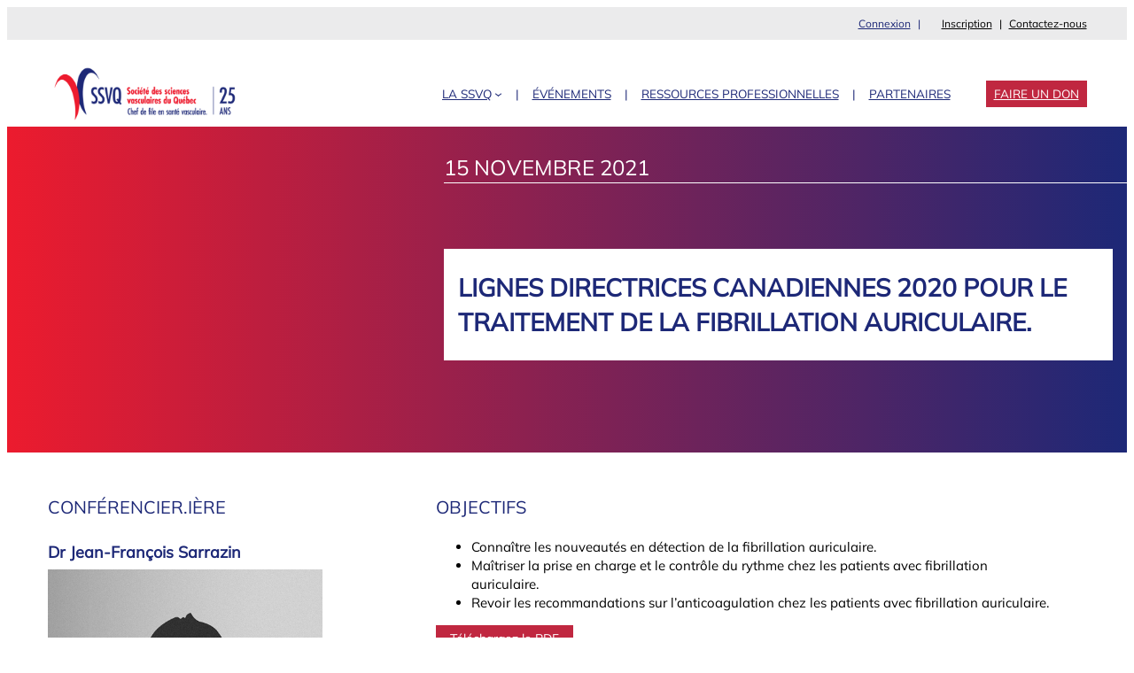

--- FILE ---
content_type: text/html; charset=UTF-8
request_url: https://ssvq.org/ressources/lignes-directrices-canadiennes-2020-pour-le-traitement-de-la-fibrillation-auriculaire/
body_size: 19267
content:

<!DOCTYPE html>
<html lang="fr-FR">
<head>
	<meta charset="UTF-8" />
	<meta name="viewport" content="width=device-width, initial-scale=1" />
<meta name='robots' content='max-image-preview:large, max-snippet:-1, max-video-preview:-1' />
<link rel="canonical" href="https://ssvq.org/ressources/lignes-directrices-canadiennes-2020-pour-le-traitement-de-la-fibrillation-auriculaire/">
<meta property="og:title" content="Lignes directrices canadiennes 2020 pour le traitement de la fibrillation auriculaire. &#8211; SSVQ">
<meta property="og:type" content="article">
<meta property="og:image" content="https://cdn.wp.ssvq.org/wp-content/uploads/SSVQ_Logo_RGB.png">
<meta property="og:image:width" content="1226">
<meta property="og:image:height" content="512">
<meta property="og:image:alt" content="Logo SSVQ">
<meta property="og:url" content="https://ssvq.org/ressources/lignes-directrices-canadiennes-2020-pour-le-traitement-de-la-fibrillation-auriculaire/">
<meta property="og:locale" content="fr_FR">
<meta property="og:site_name" content="SSVQ">
<meta property="article:published_time" content="2021-11-15T18:36:11-05:00">
<meta property="article:modified_time" content="2021-11-15T18:36:11-05:00">
<meta property="og:updated_time" content="2021-11-15T18:36:11-05:00">
<meta name="twitter:card" content="summary_large_image">
<title>Lignes directrices canadiennes 2020 pour le traitement de la fibrillation auriculaire. &#8211; SSVQ</title>
<link rel="alternate" title="oEmbed (JSON)" type="application/json+oembed" href="https://ssvq.org/wp-json/oembed/1.0/embed?url=https%3A%2F%2Fssvq.org%2Fressources%2Flignes-directrices-canadiennes-2020-pour-le-traitement-de-la-fibrillation-auriculaire%2F" />
<link rel="alternate" title="oEmbed (XML)" type="text/xml+oembed" href="https://ssvq.org/wp-json/oembed/1.0/embed?url=https%3A%2F%2Fssvq.org%2Fressources%2Flignes-directrices-canadiennes-2020-pour-le-traitement-de-la-fibrillation-auriculaire%2F&#038;format=xml" />
<style id='wp-img-auto-sizes-contain-inline-css'>
img:is([sizes=auto i],[sizes^="auto," i]){contain-intrinsic-size:3000px 1500px}
/*# sourceURL=wp-img-auto-sizes-contain-inline-css */
</style>
<style id='lfdb-login-logout-style-inline-css'>
/*!****************************************************************************************************************************************************************************************************************************************************!*\
  !*** css ./node_modules/css-loader/dist/cjs.js??ruleSet[1].rules[3].use[1]!./node_modules/postcss-loader/dist/cjs.js??ruleSet[1].rules[3].use[2]!./node_modules/sass-loader/dist/cjs.js??ruleSet[1].rules[3].use[3]!./src/login-logout/style.scss ***!
  \****************************************************************************************************************************************************************************************************************************************************/
.wp-block-lfdb-login-logout {
  margin-right: 1rem;
}
.wp-block-lfdb-login-logout::after {
  content: "|";
  margin-left: 8px;
  margin-right: 8px;
}

/*# sourceMappingURL=style-index.css.map*/
/*# sourceURL=https://cdn.wp.ssvq.org/wp-content/themes/ssvq/ssvq-blocks/build/login-logout/style-index.css */
</style>
<style id='wp-block-navigation-link-inline-css'>
.wp-block-navigation .wp-block-navigation-item__label{overflow-wrap:break-word}.wp-block-navigation .wp-block-navigation-item__description{display:none}.link-ui-tools{outline:1px solid #f0f0f0;padding:8px}.link-ui-block-inserter{padding-top:8px}.link-ui-block-inserter__back{margin-left:8px;text-transform:uppercase}
/*# sourceURL=https://cdn.wp.ssvq.org/wp-content/plugins/gutenberg/build/styles/block-library/navigation-link/style.css */
</style>
<style id='wp-block-navigation-inline-css'>
.wp-block-navigation{position:relative}.wp-block-navigation ul{margin-bottom:0;margin-left:0;margin-top:0;padding-left:0}.wp-block-navigation ul,.wp-block-navigation ul li{list-style:none;padding:0}.wp-block-navigation .wp-block-navigation-item{align-items:center;background-color:inherit;display:flex;position:relative}.wp-block-navigation .wp-block-navigation-item .wp-block-navigation__submenu-container:empty{display:none}.wp-block-navigation .wp-block-navigation-item__content{display:block;z-index:1}.wp-block-navigation .wp-block-navigation-item__content.wp-block-navigation-item__content{color:inherit}.wp-block-navigation.has-text-decoration-underline .wp-block-navigation-item__content,.wp-block-navigation.has-text-decoration-underline .wp-block-navigation-item__content:active,.wp-block-navigation.has-text-decoration-underline .wp-block-navigation-item__content:focus{text-decoration:underline}.wp-block-navigation.has-text-decoration-line-through .wp-block-navigation-item__content,.wp-block-navigation.has-text-decoration-line-through .wp-block-navigation-item__content:active,.wp-block-navigation.has-text-decoration-line-through .wp-block-navigation-item__content:focus{text-decoration:line-through}.wp-block-navigation :where(a),.wp-block-navigation :where(a:active),.wp-block-navigation :where(a:focus){text-decoration:none}.wp-block-navigation .wp-block-navigation__submenu-icon{align-self:center;background-color:inherit;border:none;color:currentColor;display:inline-block;font-size:inherit;height:.6em;line-height:0;margin-left:.25em;padding:0;width:.6em}.wp-block-navigation .wp-block-navigation__submenu-icon svg{stroke:currentColor;display:inline-block;height:inherit;margin-top:.075em;width:inherit}.wp-block-navigation{--navigation-layout-justification-setting:flex-start;--navigation-layout-direction:row;--navigation-layout-wrap:wrap;--navigation-layout-justify:flex-start;--navigation-layout-align:center}.wp-block-navigation.is-vertical{--navigation-layout-direction:column;--navigation-layout-justify:initial;--navigation-layout-align:flex-start}.wp-block-navigation.no-wrap{--navigation-layout-wrap:nowrap}.wp-block-navigation.items-justified-center{--navigation-layout-justification-setting:center;--navigation-layout-justify:center}.wp-block-navigation.items-justified-center.is-vertical{--navigation-layout-align:center}.wp-block-navigation.items-justified-right{--navigation-layout-justification-setting:flex-end;--navigation-layout-justify:flex-end}.wp-block-navigation.items-justified-right.is-vertical{--navigation-layout-align:flex-end}.wp-block-navigation.items-justified-space-between{--navigation-layout-justification-setting:space-between;--navigation-layout-justify:space-between}.wp-block-navigation .has-child .wp-block-navigation__submenu-container{align-items:normal;background-color:inherit;color:inherit;display:flex;flex-direction:column;opacity:0;position:absolute;z-index:2}@media not (prefers-reduced-motion){.wp-block-navigation .has-child .wp-block-navigation__submenu-container{transition:opacity .1s linear}}.wp-block-navigation .has-child .wp-block-navigation__submenu-container{height:0;overflow:hidden;visibility:hidden;width:0}.wp-block-navigation .has-child .wp-block-navigation__submenu-container>.wp-block-navigation-item>.wp-block-navigation-item__content{display:flex;flex-grow:1;padding:.5em 1em}.wp-block-navigation .has-child .wp-block-navigation__submenu-container>.wp-block-navigation-item>.wp-block-navigation-item__content .wp-block-navigation__submenu-icon{margin-left:auto;margin-right:0}.wp-block-navigation .has-child .wp-block-navigation__submenu-container .wp-block-navigation-item__content{margin:0}.wp-block-navigation .has-child .wp-block-navigation__submenu-container{left:-1px;top:100%}@media (min-width:782px){.wp-block-navigation .has-child .wp-block-navigation__submenu-container .wp-block-navigation__submenu-container{left:100%;top:-1px}.wp-block-navigation .has-child .wp-block-navigation__submenu-container .wp-block-navigation__submenu-container:before{background:#0000;content:"";display:block;height:100%;position:absolute;right:100%;width:.5em}.wp-block-navigation .has-child .wp-block-navigation__submenu-container .wp-block-navigation__submenu-icon{margin-right:.25em}.wp-block-navigation .has-child .wp-block-navigation__submenu-container .wp-block-navigation__submenu-icon svg{transform:rotate(-90deg)}}.wp-block-navigation .has-child .wp-block-navigation-submenu__toggle[aria-expanded=true]~.wp-block-navigation__submenu-container,.wp-block-navigation .has-child:not(.open-on-click):hover>.wp-block-navigation__submenu-container,.wp-block-navigation .has-child:not(.open-on-click):not(.open-on-hover-click):focus-within>.wp-block-navigation__submenu-container{height:auto;min-width:200px;opacity:1;overflow:visible;visibility:visible;width:auto}.wp-block-navigation.has-background .has-child .wp-block-navigation__submenu-container{left:0;top:100%}@media (min-width:782px){.wp-block-navigation.has-background .has-child .wp-block-navigation__submenu-container .wp-block-navigation__submenu-container{left:100%;top:0}}.wp-block-navigation-submenu{display:flex;position:relative}.wp-block-navigation-submenu .wp-block-navigation__submenu-icon svg{stroke:currentColor}button.wp-block-navigation-item__content{background-color:initial;border:none;color:currentColor;font-family:inherit;font-size:inherit;font-style:inherit;font-weight:inherit;letter-spacing:inherit;line-height:inherit;text-align:left;text-transform:inherit}.wp-block-navigation-submenu__toggle{cursor:pointer}.wp-block-navigation-submenu__toggle[aria-expanded=true]+.wp-block-navigation__submenu-icon>svg,.wp-block-navigation-submenu__toggle[aria-expanded=true]>svg{transform:rotate(180deg)}.wp-block-navigation-item.open-on-click .wp-block-navigation-submenu__toggle{padding-left:0;padding-right:.85em}.wp-block-navigation-item.open-on-click .wp-block-navigation-submenu__toggle+.wp-block-navigation__submenu-icon{margin-left:-.6em;pointer-events:none}.wp-block-navigation-item.open-on-click button.wp-block-navigation-item__content:not(.wp-block-navigation-submenu__toggle){padding:0}.wp-block-navigation .wp-block-page-list,.wp-block-navigation__container,.wp-block-navigation__responsive-close,.wp-block-navigation__responsive-container,.wp-block-navigation__responsive-container-content,.wp-block-navigation__responsive-dialog{gap:inherit}:where(.wp-block-navigation.has-background .wp-block-navigation-item a:not(.wp-element-button)),:where(.wp-block-navigation.has-background .wp-block-navigation-submenu a:not(.wp-element-button)){padding:.5em 1em}:where(.wp-block-navigation .wp-block-navigation__submenu-container .wp-block-navigation-item a:not(.wp-element-button)),:where(.wp-block-navigation .wp-block-navigation__submenu-container .wp-block-navigation-submenu a:not(.wp-element-button)),:where(.wp-block-navigation .wp-block-navigation__submenu-container .wp-block-navigation-submenu button.wp-block-navigation-item__content),:where(.wp-block-navigation .wp-block-navigation__submenu-container .wp-block-pages-list__item button.wp-block-navigation-item__content){padding:.5em 1em}.wp-block-navigation.items-justified-right .wp-block-navigation__container .has-child .wp-block-navigation__submenu-container,.wp-block-navigation.items-justified-right .wp-block-page-list>.has-child .wp-block-navigation__submenu-container,.wp-block-navigation.items-justified-space-between .wp-block-page-list>.has-child:last-child .wp-block-navigation__submenu-container,.wp-block-navigation.items-justified-space-between>.wp-block-navigation__container>.has-child:last-child .wp-block-navigation__submenu-container{left:auto;right:0}.wp-block-navigation.items-justified-right .wp-block-navigation__container .has-child .wp-block-navigation__submenu-container .wp-block-navigation__submenu-container,.wp-block-navigation.items-justified-right .wp-block-page-list>.has-child .wp-block-navigation__submenu-container .wp-block-navigation__submenu-container,.wp-block-navigation.items-justified-space-between .wp-block-page-list>.has-child:last-child .wp-block-navigation__submenu-container .wp-block-navigation__submenu-container,.wp-block-navigation.items-justified-space-between>.wp-block-navigation__container>.has-child:last-child .wp-block-navigation__submenu-container .wp-block-navigation__submenu-container{left:-1px;right:-1px}@media (min-width:782px){.wp-block-navigation.items-justified-right .wp-block-navigation__container .has-child .wp-block-navigation__submenu-container .wp-block-navigation__submenu-container,.wp-block-navigation.items-justified-right .wp-block-page-list>.has-child .wp-block-navigation__submenu-container .wp-block-navigation__submenu-container,.wp-block-navigation.items-justified-space-between .wp-block-page-list>.has-child:last-child .wp-block-navigation__submenu-container .wp-block-navigation__submenu-container,.wp-block-navigation.items-justified-space-between>.wp-block-navigation__container>.has-child:last-child .wp-block-navigation__submenu-container .wp-block-navigation__submenu-container{left:auto;right:100%}}.wp-block-navigation:not(.has-background) .wp-block-navigation__submenu-container{background-color:#fff;border:1px solid #00000026}.wp-block-navigation.has-background .wp-block-navigation__submenu-container{background-color:inherit}.wp-block-navigation:not(.has-text-color) .wp-block-navigation__submenu-container{color:#000}.wp-block-navigation__container{align-items:var(--navigation-layout-align,initial);display:flex;flex-direction:var(--navigation-layout-direction,initial);flex-wrap:var(--navigation-layout-wrap,wrap);justify-content:var(--navigation-layout-justify,initial);list-style:none;margin:0;padding-left:0}.wp-block-navigation__container .is-responsive{display:none}.wp-block-navigation__container:only-child,.wp-block-page-list:only-child{flex-grow:1}@keyframes overlay-menu__fade-in-animation{0%{opacity:0;transform:translateY(.5em)}to{opacity:1;transform:translateY(0)}}.wp-block-navigation__responsive-container{bottom:0;display:none;left:0;position:fixed;right:0;top:0}.wp-block-navigation__responsive-container :where(.wp-block-navigation-item a){color:inherit}.wp-block-navigation__responsive-container .wp-block-navigation__responsive-container-content{align-items:var(--navigation-layout-align,initial);display:flex;flex-direction:var(--navigation-layout-direction,initial);flex-wrap:var(--navigation-layout-wrap,wrap);justify-content:var(--navigation-layout-justify,initial)}.wp-block-navigation__responsive-container:not(.is-menu-open.is-menu-open){background-color:inherit!important;color:inherit!important}.wp-block-navigation__responsive-container.is-menu-open{background-color:inherit;display:flex;flex-direction:column}@media not (prefers-reduced-motion){.wp-block-navigation__responsive-container.is-menu-open{animation:overlay-menu__fade-in-animation .1s ease-out;animation-fill-mode:forwards}}.wp-block-navigation__responsive-container.is-menu-open{overflow:auto;padding:clamp(1rem,var(--wp--style--root--padding-top),20rem) clamp(1rem,var(--wp--style--root--padding-right),20rem) clamp(1rem,var(--wp--style--root--padding-bottom),20rem) clamp(1rem,var(--wp--style--root--padding-left),20rem);z-index:100000}.wp-block-navigation__responsive-container.is-menu-open .wp-block-navigation__responsive-container-content{align-items:var(--navigation-layout-justification-setting,inherit);display:flex;flex-direction:column;flex-wrap:nowrap;overflow:visible;padding-top:calc(2rem + 24px)}.wp-block-navigation__responsive-container.is-menu-open .wp-block-navigation__responsive-container-content,.wp-block-navigation__responsive-container.is-menu-open .wp-block-navigation__responsive-container-content .wp-block-navigation__container,.wp-block-navigation__responsive-container.is-menu-open .wp-block-navigation__responsive-container-content .wp-block-page-list{justify-content:flex-start}.wp-block-navigation__responsive-container.is-menu-open .wp-block-navigation__responsive-container-content .wp-block-navigation__submenu-icon{display:none}.wp-block-navigation__responsive-container.is-menu-open .wp-block-navigation__responsive-container-content .has-child .wp-block-navigation__submenu-container{border:none;height:auto;min-width:200px;opacity:1;overflow:initial;padding-left:2rem;padding-right:2rem;position:static;visibility:visible;width:auto}.wp-block-navigation__responsive-container.is-menu-open .wp-block-navigation__responsive-container-content .wp-block-navigation__container,.wp-block-navigation__responsive-container.is-menu-open .wp-block-navigation__responsive-container-content .wp-block-navigation__submenu-container{gap:inherit}.wp-block-navigation__responsive-container.is-menu-open .wp-block-navigation__responsive-container-content .wp-block-navigation__submenu-container{padding-top:var(--wp--style--block-gap,2em)}.wp-block-navigation__responsive-container.is-menu-open .wp-block-navigation__responsive-container-content .wp-block-navigation-item__content{padding:0}.wp-block-navigation__responsive-container.is-menu-open .wp-block-navigation__responsive-container-content .wp-block-navigation-item,.wp-block-navigation__responsive-container.is-menu-open .wp-block-navigation__responsive-container-content .wp-block-navigation__container,.wp-block-navigation__responsive-container.is-menu-open .wp-block-navigation__responsive-container-content .wp-block-page-list{align-items:var(--navigation-layout-justification-setting,initial);display:flex;flex-direction:column}.wp-block-navigation__responsive-container.is-menu-open .wp-block-navigation-item,.wp-block-navigation__responsive-container.is-menu-open .wp-block-navigation-item .wp-block-navigation__submenu-container,.wp-block-navigation__responsive-container.is-menu-open .wp-block-navigation__container,.wp-block-navigation__responsive-container.is-menu-open .wp-block-page-list{background:#0000!important;color:inherit!important}.wp-block-navigation__responsive-container.is-menu-open .wp-block-navigation__submenu-container.wp-block-navigation__submenu-container.wp-block-navigation__submenu-container.wp-block-navigation__submenu-container{left:auto;right:auto}@media (min-width:600px){.wp-block-navigation__responsive-container:not(.hidden-by-default):not(.is-menu-open){background-color:inherit;display:block;position:relative;width:100%;z-index:auto}.wp-block-navigation__responsive-container:not(.hidden-by-default):not(.is-menu-open) .wp-block-navigation__responsive-container-close{display:none}.wp-block-navigation__responsive-container.is-menu-open .wp-block-navigation__submenu-container.wp-block-navigation__submenu-container.wp-block-navigation__submenu-container.wp-block-navigation__submenu-container{left:0}}.wp-block-navigation:not(.has-background) .wp-block-navigation__responsive-container.is-menu-open{background-color:#fff}.wp-block-navigation:not(.has-text-color) .wp-block-navigation__responsive-container.is-menu-open{color:#000}.wp-block-navigation__toggle_button_label{font-size:1rem;font-weight:700}.wp-block-navigation__responsive-container-close,.wp-block-navigation__responsive-container-open{background:#0000;border:none;color:currentColor;cursor:pointer;margin:0;padding:0;text-transform:inherit;vertical-align:middle}.wp-block-navigation__responsive-container-close svg,.wp-block-navigation__responsive-container-open svg{fill:currentColor;display:block;height:24px;pointer-events:none;width:24px}.wp-block-navigation__responsive-container-open{display:flex}.wp-block-navigation__responsive-container-open.wp-block-navigation__responsive-container-open.wp-block-navigation__responsive-container-open{font-family:inherit;font-size:inherit;font-weight:inherit}@media (min-width:600px){.wp-block-navigation__responsive-container-open:not(.always-shown){display:none}}.wp-block-navigation__responsive-container-close{position:absolute;right:0;top:0;z-index:2}.wp-block-navigation__responsive-container-close.wp-block-navigation__responsive-container-close.wp-block-navigation__responsive-container-close{font-family:inherit;font-size:inherit;font-weight:inherit}.wp-block-navigation__responsive-close{width:100%}.has-modal-open .wp-block-navigation__responsive-close{margin-left:auto;margin-right:auto;max-width:var(--wp--style--global--wide-size,100%)}.wp-block-navigation__responsive-close:focus{outline:none}.is-menu-open .wp-block-navigation__responsive-close,.is-menu-open .wp-block-navigation__responsive-container-content,.is-menu-open .wp-block-navigation__responsive-dialog{box-sizing:border-box}.wp-block-navigation__responsive-dialog{position:relative}.has-modal-open .admin-bar .is-menu-open .wp-block-navigation__responsive-dialog{margin-top:46px}@media (min-width:782px){.has-modal-open .admin-bar .is-menu-open .wp-block-navigation__responsive-dialog{margin-top:32px}}html.has-modal-open{overflow:hidden}
/*# sourceURL=https://cdn.wp.ssvq.org/wp-content/plugins/gutenberg/build/styles/block-library/navigation/style.css */
</style>
<style id='wp-block-group-inline-css'>
.wp-block-group{box-sizing:border-box}:where(.wp-block-group.wp-block-group-is-layout-constrained){position:relative}
/*# sourceURL=https://cdn.wp.ssvq.org/wp-content/plugins/gutenberg/build/styles/block-library/group/style.css */
</style>
<style id='wp-block-group-theme-inline-css'>
:where(.wp-block-group.has-background){padding:1.25em 2.375em}
/*# sourceURL=https://cdn.wp.ssvq.org/wp-content/plugins/gutenberg/build/styles/block-library/group/theme.css */
</style>
<style id='wp-block-site-logo-inline-css'>
.wp-block-site-logo{box-sizing:border-box;line-height:0}.wp-block-site-logo a{display:inline-block;line-height:0}.wp-block-site-logo.is-default-size img{height:auto;width:120px}.wp-block-site-logo img{height:auto;max-width:100%}.wp-block-site-logo a,.wp-block-site-logo img{border-radius:inherit}.wp-block-site-logo.aligncenter{margin-left:auto;margin-right:auto;text-align:center}:root :where(.wp-block-site-logo.is-style-rounded){border-radius:9999px}
/*# sourceURL=https://cdn.wp.ssvq.org/wp-content/plugins/gutenberg/build/styles/block-library/site-logo/style.css */
</style>
<style id='wp-block-template-part-theme-inline-css'>
:root :where(.wp-block-template-part.has-background){margin-bottom:0;margin-top:0;padding:1.25em 2.375em}
/*# sourceURL=https://cdn.wp.ssvq.org/wp-content/plugins/gutenberg/build/styles/block-library/template-part/theme.css */
</style>
<style id='wp-block-button-inline-css'>
.wp-block-button__link{align-content:center;box-sizing:border-box;cursor:pointer;display:inline-block;height:100%;text-align:center;word-break:break-word}.wp-block-button__link.aligncenter{text-align:center}.wp-block-button__link.alignright{text-align:right}:where(.wp-block-button__link){border-radius:9999px;box-shadow:none;padding:calc(.667em + 2px) calc(1.333em + 2px);text-decoration:none}.wp-block-button[style*=text-decoration] .wp-block-button__link{text-decoration:inherit}.wp-block-buttons>.wp-block-button.has-custom-width{max-width:none}.wp-block-buttons>.wp-block-button.has-custom-width .wp-block-button__link{width:100%}.wp-block-buttons>.wp-block-button.has-custom-font-size .wp-block-button__link{font-size:inherit}.wp-block-buttons>.wp-block-button.wp-block-button__width-25{width:calc(25% - var(--wp--style--block-gap, .5em)*.75)}.wp-block-buttons>.wp-block-button.wp-block-button__width-50{width:calc(50% - var(--wp--style--block-gap, .5em)*.5)}.wp-block-buttons>.wp-block-button.wp-block-button__width-75{width:calc(75% - var(--wp--style--block-gap, .5em)*.25)}.wp-block-buttons>.wp-block-button.wp-block-button__width-100{flex-basis:100%;width:100%}.wp-block-buttons.is-vertical>.wp-block-button.wp-block-button__width-25{width:25%}.wp-block-buttons.is-vertical>.wp-block-button.wp-block-button__width-50{width:50%}.wp-block-buttons.is-vertical>.wp-block-button.wp-block-button__width-75{width:75%}.wp-block-button.is-style-squared,.wp-block-button__link.wp-block-button.is-style-squared{border-radius:0}.wp-block-button.no-border-radius,.wp-block-button__link.no-border-radius{border-radius:0!important}:root :where(.wp-block-button .wp-block-button__link.is-style-outline),:root :where(.wp-block-button.is-style-outline>.wp-block-button__link){border:2px solid;padding:.667em 1.333em}:root :where(.wp-block-button .wp-block-button__link.is-style-outline:not(.has-text-color)),:root :where(.wp-block-button.is-style-outline>.wp-block-button__link:not(.has-text-color)){color:currentColor}:root :where(.wp-block-button .wp-block-button__link.is-style-outline:not(.has-background)),:root :where(.wp-block-button.is-style-outline>.wp-block-button__link:not(.has-background)){background-color:initial;background-image:none}
/*# sourceURL=https://cdn.wp.ssvq.org/wp-content/plugins/gutenberg/build/styles/block-library/button/style.css */
</style>
<style id='wp-block-buttons-inline-css'>
.wp-block-buttons{box-sizing:border-box}.wp-block-buttons.is-vertical{flex-direction:column}.wp-block-buttons.is-vertical>.wp-block-button:last-child{margin-bottom:0}.wp-block-buttons>.wp-block-button{display:inline-block;margin:0}.wp-block-buttons.is-content-justification-left{justify-content:flex-start}.wp-block-buttons.is-content-justification-left.is-vertical{align-items:flex-start}.wp-block-buttons.is-content-justification-center{justify-content:center}.wp-block-buttons.is-content-justification-center.is-vertical{align-items:center}.wp-block-buttons.is-content-justification-right{justify-content:flex-end}.wp-block-buttons.is-content-justification-right.is-vertical{align-items:flex-end}.wp-block-buttons.is-content-justification-space-between{justify-content:space-between}.wp-block-buttons.aligncenter{text-align:center}.wp-block-buttons:not(.is-content-justification-space-between,.is-content-justification-right,.is-content-justification-left,.is-content-justification-center) .wp-block-button.aligncenter{margin-left:auto;margin-right:auto;width:100%}.wp-block-buttons[style*=text-decoration] .wp-block-button,.wp-block-buttons[style*=text-decoration] .wp-block-button__link{text-decoration:inherit}.wp-block-buttons.has-custom-font-size .wp-block-button__link{font-size:inherit}.wp-block-buttons .wp-block-button__link{width:100%}.wp-block-button.aligncenter{text-align:center}
/*# sourceURL=https://cdn.wp.ssvq.org/wp-content/plugins/gutenberg/build/styles/block-library/buttons/style.css */
</style>
<style id='lfdb-hamburger-style-inline-css'>
/*!*************************************************************************************************************************************************************************************************************************************************!*\
  !*** css ./node_modules/css-loader/dist/cjs.js??ruleSet[1].rules[3].use[1]!./node_modules/postcss-loader/dist/cjs.js??ruleSet[1].rules[3].use[2]!./node_modules/sass-loader/dist/cjs.js??ruleSet[1].rules[3].use[3]!./src/hamburger/style.scss ***!
  \*************************************************************************************************************************************************************************************************************************************************/
/**
 * The following styles get applied both on the front of your site
 * and in the editor.
 *
 * Replace them with your own styles or remove the file completely.
 */
/*!
 * Hamburgers
 * @description Tasty CSS-animated hamburgers
 * @author Jonathan Suh @jonsuh
 * @site https://jonsuh.com/hamburgers
 * @link https://github.com/jonsuh/hamburgers
 */
.hamburger {
  padding: 0px 0px;
  display: inline-block;
  cursor: pointer;
  transition-property: opacity, filter;
  transition-duration: 0.15s;
  transition-timing-function: linear;
  font: inherit;
  color: inherit;
  text-transform: none;
  background-color: transparent;
  border: 0;
  margin: 0;
  overflow: visible;
}
.hamburger:hover {
  opacity: 0.7;
}
.hamburger.is-active:hover {
  opacity: 0.7;
}
.hamburger.is-active .hamburger-inner,
.hamburger.is-active .hamburger-inner::before,
.hamburger.is-active .hamburger-inner::after {
  background-color: #000;
}

.hamburger-box {
  width: 20px;
  height: 14px;
  display: inline-block;
  position: relative;
}

.hamburger-inner {
  display: block;
  top: 50%;
  margin-top: -1px;
}
.hamburger-inner, .hamburger-inner::before, .hamburger-inner::after {
  width: 20px;
  height: 2px;
  background-color: #000;
  border-radius: 2px;
  position: absolute;
  transition-property: transform;
  transition-duration: 0.15s;
  transition-timing-function: ease;
}
.hamburger-inner::before, .hamburger-inner::after {
  content: "";
  display: block;
}
.hamburger-inner::before {
  top: -6px;
}
.hamburger-inner::after {
  bottom: -6px;
}

/*
 * Slider
 */
.hamburger--slider .hamburger-inner {
  top: 1px;
}
.hamburger--slider .hamburger-inner::before {
  top: 6px;
  transition-property: transform, opacity;
  transition-timing-function: ease;
  transition-duration: 0.15s;
}
.hamburger--slider .hamburger-inner::after {
  top: 12px;
}
.hamburger--slider.is-active .hamburger-inner {
  transform: translate3d(0, 6px, 0) rotate(45deg);
}
.hamburger--slider.is-active .hamburger-inner::before {
  --toto:calc($hamburger-layer-width / -7);
  transform: rotate(-45deg) translate3d(--toto, -4px, 0);
  opacity: 0;
}
.hamburger--slider.is-active .hamburger-inner::after {
  transform: translate3d(0, -12px, 0) rotate(-90deg);
}

/*# sourceMappingURL=style-index.css.map*/
/*# sourceURL=https://cdn.wp.ssvq.org/wp-content/themes/ssvq/ssvq-blocks/build/hamburger/style-index.css */
</style>
<style id='wp-block-post-title-inline-css'>
.wp-block-post-title{box-sizing:border-box;word-break:break-word}.wp-block-post-title :where(a){display:inline-block;font-family:inherit;font-size:inherit;font-style:inherit;font-weight:inherit;letter-spacing:inherit;line-height:inherit;text-decoration:inherit}
/*# sourceURL=https://cdn.wp.ssvq.org/wp-content/plugins/gutenberg/build/styles/block-library/post-title/style.css */
</style>
<style id='ssvq-ssvq-contenu-conference-style-inline-css'>
/*!*******************************************************************************************************************************************************************************************************************************************************!*\
  !*** css ./node_modules/css-loader/dist/cjs.js??ruleSet[1].rules[3].use[1]!./node_modules/postcss-loader/dist/cjs.js??ruleSet[1].rules[3].use[2]!./node_modules/sass-loader/dist/cjs.js??ruleSet[1].rules[3].use[3]!./src/page-conference/style.scss ***!
  \*******************************************************************************************************************************************************************************************************************************************************/
.edit-page-conference {
  background: var(--wp--preset--gradient--primary-gradient);
  padding: 2rem;
  display: inline-block;
}
.edit-page-conference h3 {
  color: #fff;
}

/*# sourceMappingURL=style-index.css.map*/
/*# sourceURL=https://cdn.wp.ssvq.org/wp-content/themes/ssvq/ssvq-blocks/build/page-conference/style-index.css */
</style>
<style id='wp-block-spacer-inline-css'>
.wp-block-spacer{clear:both}
/*# sourceURL=https://cdn.wp.ssvq.org/wp-content/plugins/gutenberg/build/styles/block-library/spacer/style.css */
</style>
<style id='outermost-icon-block-style-inline-css'>
.wp-block-outermost-icon-block{display:flex;line-height:0}.wp-block-outermost-icon-block.has-border-color{border:none}.wp-block-outermost-icon-block .has-icon-color svg,.wp-block-outermost-icon-block.has-icon-color svg{color:currentColor}.wp-block-outermost-icon-block .has-icon-color:not(.has-no-icon-fill-color) svg,.wp-block-outermost-icon-block.has-icon-color:not(.has-no-icon-fill-color) svg{fill:currentColor}.wp-block-outermost-icon-block .icon-container{box-sizing:border-box}.wp-block-outermost-icon-block a,.wp-block-outermost-icon-block svg{height:100%;transition:transform .1s ease-in-out;width:100%}.wp-block-outermost-icon-block a:hover{transform:scale(1.1)}.wp-block-outermost-icon-block svg{transform:rotate(var(--outermost--icon-block--transform-rotate,0deg)) scaleX(var(--outermost--icon-block--transform-scale-x,1)) scaleY(var(--outermost--icon-block--transform-scale-y,1))}.wp-block-outermost-icon-block .rotate-90,.wp-block-outermost-icon-block.rotate-90{--outermost--icon-block--transform-rotate:90deg}.wp-block-outermost-icon-block .rotate-180,.wp-block-outermost-icon-block.rotate-180{--outermost--icon-block--transform-rotate:180deg}.wp-block-outermost-icon-block .rotate-270,.wp-block-outermost-icon-block.rotate-270{--outermost--icon-block--transform-rotate:270deg}.wp-block-outermost-icon-block .flip-horizontal,.wp-block-outermost-icon-block.flip-horizontal{--outermost--icon-block--transform-scale-x:-1}.wp-block-outermost-icon-block .flip-vertical,.wp-block-outermost-icon-block.flip-vertical{--outermost--icon-block--transform-scale-y:-1}.wp-block-outermost-icon-block .flip-vertical.flip-horizontal,.wp-block-outermost-icon-block.flip-vertical.flip-horizontal{--outermost--icon-block--transform-scale-x:-1;--outermost--icon-block--transform-scale-y:-1}

/*# sourceURL=https://cdn.wp.ssvq.org/wp-content/plugins/icon-block/build/style.css */
</style>
<style id='wp-block-paragraph-inline-css'>
.is-small-text{font-size:.875em}.is-regular-text{font-size:1em}.is-large-text{font-size:2.25em}.is-larger-text{font-size:3em}.has-drop-cap:not(:focus):first-letter{float:left;font-size:8.4em;font-style:normal;font-weight:100;line-height:.68;margin:.05em .1em 0 0;text-transform:uppercase}body.rtl .has-drop-cap:not(:focus):first-letter{float:none;margin-left:.1em}p.has-drop-cap.has-background{overflow:hidden}:root :where(p.has-background){padding:1.25em 2.375em}:where(p.has-text-color:not(.has-link-color)) a{color:inherit}p.has-text-align-left[style*="writing-mode:vertical-lr"],p.has-text-align-right[style*="writing-mode:vertical-rl"]{rotate:180deg}
/*# sourceURL=https://cdn.wp.ssvq.org/wp-content/plugins/gutenberg/build/styles/block-library/paragraph/style.css */
</style>
<style id='wp-emoji-styles-inline-css'>

	img.wp-smiley, img.emoji {
		display: inline !important;
		border: none !important;
		box-shadow: none !important;
		height: 1em !important;
		width: 1em !important;
		margin: 0 0.07em !important;
		vertical-align: -0.1em !important;
		background: none !important;
		padding: 0 !important;
	}
/*# sourceURL=wp-emoji-styles-inline-css */
</style>
<style id='wp-block-library-inline-css'>
:root{--wp-block-synced-color:#7a00df;--wp-block-synced-color--rgb:122,0,223;--wp-bound-block-color:var(--wp-block-synced-color);--wp-editor-canvas-background:#ddd;--wp-admin-theme-color:#007cba;--wp-admin-theme-color--rgb:0,124,186;--wp-admin-theme-color-darker-10:#006ba1;--wp-admin-theme-color-darker-10--rgb:0,107,160.5;--wp-admin-theme-color-darker-20:#005a87;--wp-admin-theme-color-darker-20--rgb:0,90,135;--wp-admin-border-width-focus:2px}@media (min-resolution:192dpi){:root{--wp-admin-border-width-focus:1.5px}}.wp-element-button{cursor:pointer}:root .has-very-light-gray-background-color{background-color:#eee}:root .has-very-dark-gray-background-color{background-color:#313131}:root .has-very-light-gray-color{color:#eee}:root .has-very-dark-gray-color{color:#313131}:root .has-vivid-green-cyan-to-vivid-cyan-blue-gradient-background{background:linear-gradient(135deg,#00d084,#0693e3)}:root .has-purple-crush-gradient-background{background:linear-gradient(135deg,#34e2e4,#4721fb 50%,#ab1dfe)}:root .has-hazy-dawn-gradient-background{background:linear-gradient(135deg,#faaca8,#dad0ec)}:root .has-subdued-olive-gradient-background{background:linear-gradient(135deg,#fafae1,#67a671)}:root .has-atomic-cream-gradient-background{background:linear-gradient(135deg,#fdd79a,#004a59)}:root .has-nightshade-gradient-background{background:linear-gradient(135deg,#330968,#31cdcf)}:root .has-midnight-gradient-background{background:linear-gradient(135deg,#020381,#2874fc)}:root{--wp--preset--font-size--normal:16px;--wp--preset--font-size--huge:42px}.has-regular-font-size{font-size:1em}.has-larger-font-size{font-size:2.625em}.has-normal-font-size{font-size:var(--wp--preset--font-size--normal)}.has-huge-font-size{font-size:var(--wp--preset--font-size--huge)}:root .has-text-align-center{text-align:center}:root .has-text-align-left{text-align:left}:root .has-text-align-right{text-align:right}.has-fit-text{white-space:nowrap!important}#end-resizable-editor-section{display:none}.aligncenter{clear:both}.items-justified-left{justify-content:flex-start}.items-justified-center{justify-content:center}.items-justified-right{justify-content:flex-end}.items-justified-space-between{justify-content:space-between}.screen-reader-text{word-wrap:normal!important;border:0;clip-path:inset(50%);height:1px;margin:-1px;overflow:hidden;padding:0;position:absolute;width:1px}.screen-reader-text:focus{background-color:#ddd;clip-path:none;color:#444;display:block;font-size:1em;height:auto;left:5px;line-height:normal;padding:15px 23px 14px;text-decoration:none;top:5px;width:auto;z-index:100000}html :where(.has-border-color){border-style:solid}html :where([style*=border-top-color]){border-top-style:solid}html :where([style*=border-right-color]){border-right-style:solid}html :where([style*=border-bottom-color]){border-bottom-style:solid}html :where([style*=border-left-color]){border-left-style:solid}html :where([style*=border-width]){border-style:solid}html :where([style*=border-top-width]){border-top-style:solid}html :where([style*=border-right-width]){border-right-style:solid}html :where([style*=border-bottom-width]){border-bottom-style:solid}html :where([style*=border-left-width]){border-left-style:solid}html :where(img[class*=wp-image-]){height:auto;max-width:100%}:where(figure){margin:0 0 1em}html :where(.is-position-sticky){--wp-admin--admin-bar--position-offset:var(--wp-admin--admin-bar--height,0px)}@media screen and (max-width:600px){html :where(.is-position-sticky){--wp-admin--admin-bar--position-offset:0px}}
/*# sourceURL=https://cdn.wp.ssvq.org/wp-content/plugins/gutenberg/build/styles/block-library/common.css */
</style>
<style id='wp-block-template-skip-link-inline-css'>

		.skip-link.screen-reader-text {
			border: 0;
			clip-path: inset(50%);
			height: 1px;
			margin: -1px;
			overflow: hidden;
			padding: 0;
			position: absolute !important;
			width: 1px;
			word-wrap: normal !important;
		}

		.skip-link.screen-reader-text:focus {
			background-color: #eee;
			clip-path: none;
			color: #444;
			display: block;
			font-size: 1em;
			height: auto;
			left: 5px;
			line-height: normal;
			padding: 15px 23px 14px;
			text-decoration: none;
			top: 5px;
			width: auto;
			z-index: 100000;
		}
/*# sourceURL=wp-block-template-skip-link-inline-css */
</style>
<style id='global-styles-inline-css'>
:root{--wp--preset--aspect-ratio--square: 1;--wp--preset--aspect-ratio--4-3: 4/3;--wp--preset--aspect-ratio--3-4: 3/4;--wp--preset--aspect-ratio--3-2: 3/2;--wp--preset--aspect-ratio--2-3: 2/3;--wp--preset--aspect-ratio--16-9: 16/9;--wp--preset--aspect-ratio--9-16: 9/16;--wp--preset--color--black: #000000;--wp--preset--color--cyan-bluish-gray: #abb8c3;--wp--preset--color--white: #ffffff;--wp--preset--color--pale-pink: #f78da7;--wp--preset--color--vivid-red: #cf2e2e;--wp--preset--color--luminous-vivid-orange: #ff6900;--wp--preset--color--luminous-vivid-amber: #fcb900;--wp--preset--color--light-green-cyan: #7bdcb5;--wp--preset--color--vivid-green-cyan: #00d084;--wp--preset--color--pale-cyan-blue: #8ed1fc;--wp--preset--color--vivid-cyan-blue: #0693e3;--wp--preset--color--vivid-purple: #9b51e0;--wp--preset--color--background: #4d4d4d;--wp--preset--color--foreground: #ffffff;--wp--preset--color--rouge: #c02740;--wp--preset--color--bleu: #1d2877;--wp--preset--color--gris: #EBEBEC;--wp--preset--color--gris-fonce: #808285;--wp--preset--color--transparent: transparent;--wp--preset--gradient--vivid-cyan-blue-to-vivid-purple: linear-gradient(135deg,rgb(6,147,227) 0%,rgb(155,81,224) 100%);--wp--preset--gradient--light-green-cyan-to-vivid-green-cyan: linear-gradient(135deg,rgb(122,220,180) 0%,rgb(0,208,130) 100%);--wp--preset--gradient--luminous-vivid-amber-to-luminous-vivid-orange: linear-gradient(135deg,rgb(252,185,0) 0%,rgb(255,105,0) 100%);--wp--preset--gradient--luminous-vivid-orange-to-vivid-red: linear-gradient(135deg,rgb(255,105,0) 0%,rgb(207,46,46) 100%);--wp--preset--gradient--very-light-gray-to-cyan-bluish-gray: linear-gradient(135deg,rgb(238,238,238) 0%,rgb(169,184,195) 100%);--wp--preset--gradient--cool-to-warm-spectrum: linear-gradient(135deg,rgb(74,234,220) 0%,rgb(151,120,209) 20%,rgb(207,42,186) 40%,rgb(238,44,130) 60%,rgb(251,105,98) 80%,rgb(254,248,76) 100%);--wp--preset--gradient--blush-light-purple: linear-gradient(135deg,rgb(255,206,236) 0%,rgb(152,150,240) 100%);--wp--preset--gradient--blush-bordeaux: linear-gradient(135deg,rgb(254,205,165) 0%,rgb(254,45,45) 50%,rgb(107,0,62) 100%);--wp--preset--gradient--luminous-dusk: linear-gradient(135deg,rgb(255,203,112) 0%,rgb(199,81,192) 50%,rgb(65,88,208) 100%);--wp--preset--gradient--pale-ocean: linear-gradient(135deg,rgb(255,245,203) 0%,rgb(182,227,212) 50%,rgb(51,167,181) 100%);--wp--preset--gradient--electric-grass: linear-gradient(135deg,rgb(202,248,128) 0%,rgb(113,206,126) 100%);--wp--preset--gradient--midnight: linear-gradient(135deg,rgb(2,3,129) 0%,rgb(40,116,252) 100%);--wp--preset--gradient--primary-gradient: linear-gradient(90deg,#D93738 10%,#7C2B51 100%);--wp--preset--gradient--secondary-gradient: linear-gradient(90deg, #792B51 0%,#4D2961 100%);--wp--preset--gradient--tertiary-gradient: linear-gradient(90deg,#492962 0%,#1E2A72 100%);--wp--preset--gradient--quarter-gradient: linear-gradient(90deg,#792B52 0%,#1E2A72 100%);--wp--preset--gradient--full-gradient: linear-gradient(90deg,#EC1B2E 0%,#1D2877 100%);--wp--preset--gradient--full-gradient-vertical: linear-gradient(0deg,#EC1B2E 0%,#1D2877 100%);--wp--preset--font-size--small: 0.938rem;--wp--preset--font-size--medium: 1rem;--wp--preset--font-size--large: 1.5rem;--wp--preset--font-size--x-large: 2.75rem;--wp--preset--font-size--x-extra-small: 0.75rem;--wp--preset--font-size--x-small: 0.875rem;--wp--preset--font-size--small-plus: 1.125rem;--wp--preset--font-size--medium-large: 1.25rem;--wp--preset--font-size--xx-large: 3.75rem;--wp--preset--font-family--mulish: "Mulish", sans-serif;--wp--preset--spacing--20: 0.44rem;--wp--preset--spacing--30: 0.67rem;--wp--preset--spacing--40: 1rem;--wp--preset--spacing--50: 1.5rem;--wp--preset--spacing--60: 2.25rem;--wp--preset--spacing--70: 3.38rem;--wp--preset--spacing--80: 5.06rem;--wp--preset--shadow--natural: 6px 6px 9px rgba(0, 0, 0, 0.2);--wp--preset--shadow--deep: 12px 12px 50px rgba(0, 0, 0, 0.4);--wp--preset--shadow--sharp: 6px 6px 0px rgba(0, 0, 0, 0.2);--wp--preset--shadow--outlined: 6px 6px 0px -3px rgb(255, 255, 255), 6px 6px rgb(0, 0, 0);--wp--preset--shadow--crisp: 6px 6px 0px rgb(0, 0, 0);--wp--custom--h-spacing: 2.375rem;--wp--custom--button-shadow: 0 8px 8px 0 rgba(0, 0, 0, 0.2);--wp--custom--small-button-shadow: 0 1px 1px 0 rgba(0, 0, 0, 0.2);--wp--custom--button-highlight: 0 0 0 #fff;--wp--custom--button-border-color: rgba(0, 0, 0, 0.05);--wp--custom--button-border-radius: 4px;--wp--custom--button-padding: .3rem 1rem;}:root { --wp--style--global--content-size: 980px;--wp--style--global--wide-size: 1280px; }:where(body) { margin: 0; }.wp-site-blocks > .alignleft { float: left; margin-right: 2em; }.wp-site-blocks > .alignright { float: right; margin-left: 2em; }.wp-site-blocks > .aligncenter { justify-content: center; margin-left: auto; margin-right: auto; }:where(.wp-site-blocks) > * { margin-block-start: 24px; margin-block-end: 0; }:where(.wp-site-blocks) > :first-child { margin-block-start: 0; }:where(.wp-site-blocks) > :last-child { margin-block-end: 0; }:root { --wp--style--block-gap: 24px; }:root :where(.is-layout-flow) > :first-child{margin-block-start: 0;}:root :where(.is-layout-flow) > :last-child{margin-block-end: 0;}:root :where(.is-layout-flow) > *{margin-block-start: 24px;margin-block-end: 0;}:root :where(.is-layout-constrained) > :first-child{margin-block-start: 0;}:root :where(.is-layout-constrained) > :last-child{margin-block-end: 0;}:root :where(.is-layout-constrained) > *{margin-block-start: 24px;margin-block-end: 0;}:root :where(.is-layout-flex){gap: 24px;}:root :where(.is-layout-grid){gap: 24px;}.is-layout-flow > .alignleft{float: left;margin-inline-start: 0;margin-inline-end: 2em;}.is-layout-flow > .alignright{float: right;margin-inline-start: 2em;margin-inline-end: 0;}.is-layout-flow > .aligncenter{margin-left: auto !important;margin-right: auto !important;}.is-layout-constrained > .alignleft{float: left;margin-inline-start: 0;margin-inline-end: 2em;}.is-layout-constrained > .alignright{float: right;margin-inline-start: 2em;margin-inline-end: 0;}.is-layout-constrained > .aligncenter{margin-left: auto !important;margin-right: auto !important;}.is-layout-constrained > :where(:not(.alignleft):not(.alignright):not(.alignfull)){max-width: var(--wp--style--global--content-size);margin-left: auto !important;margin-right: auto !important;}.is-layout-constrained > .alignwide{max-width: var(--wp--style--global--wide-size);}body .is-layout-flex{display: flex;}.is-layout-flex{flex-wrap: wrap;align-items: center;}.is-layout-flex > :is(*, div){margin: 0;}body .is-layout-grid{display: grid;}.is-layout-grid > :is(*, div){margin: 0;}body{background-color: var(--wp--preset--color--foreground);color: var(--wp--preset--color--primary);font-family: var(--wp--preset--font-family--mulish);font-size: var(--wp--preset--font-size--small);line-height: 1.4;padding-top: 0px;padding-right: 0px;padding-bottom: 0px;padding-left: 0px;}a:where(:not(.wp-element-button)){text-decoration: underline;}h2{color: var(--wp--preset--color--bleu);font-size: 1.75rem;font-weight: 900;text-transform: uppercase;}h3{font-size: var(--wp--preset--font-size--medium-large);font-weight: 500;}h4{font-size: var(--wp--preset--font-size--small-plus);font-weight: 400;}:root :where(.wp-element-button, .wp-block-button__link){background-color: #32373c;border-width: 0;color: #fff;font-family: inherit;font-size: inherit;font-style: inherit;font-weight: inherit;letter-spacing: inherit;line-height: inherit;padding-top: calc(0.667em + 2px);padding-right: calc(1.333em + 2px);padding-bottom: calc(0.667em + 2px);padding-left: calc(1.333em + 2px);text-decoration: none;text-transform: inherit;}.has-black-color{color: var(--wp--preset--color--black) !important;}.has-cyan-bluish-gray-color{color: var(--wp--preset--color--cyan-bluish-gray) !important;}.has-white-color{color: var(--wp--preset--color--white) !important;}.has-pale-pink-color{color: var(--wp--preset--color--pale-pink) !important;}.has-vivid-red-color{color: var(--wp--preset--color--vivid-red) !important;}.has-luminous-vivid-orange-color{color: var(--wp--preset--color--luminous-vivid-orange) !important;}.has-luminous-vivid-amber-color{color: var(--wp--preset--color--luminous-vivid-amber) !important;}.has-light-green-cyan-color{color: var(--wp--preset--color--light-green-cyan) !important;}.has-vivid-green-cyan-color{color: var(--wp--preset--color--vivid-green-cyan) !important;}.has-pale-cyan-blue-color{color: var(--wp--preset--color--pale-cyan-blue) !important;}.has-vivid-cyan-blue-color{color: var(--wp--preset--color--vivid-cyan-blue) !important;}.has-vivid-purple-color{color: var(--wp--preset--color--vivid-purple) !important;}.has-background-color{color: var(--wp--preset--color--background) !important;}.has-foreground-color{color: var(--wp--preset--color--foreground) !important;}.has-rouge-color{color: var(--wp--preset--color--rouge) !important;}.has-bleu-color{color: var(--wp--preset--color--bleu) !important;}.has-gris-color{color: var(--wp--preset--color--gris) !important;}.has-gris-fonce-color{color: var(--wp--preset--color--gris-fonce) !important;}.has-transparent-color{color: var(--wp--preset--color--transparent) !important;}.has-black-background-color{background-color: var(--wp--preset--color--black) !important;}.has-cyan-bluish-gray-background-color{background-color: var(--wp--preset--color--cyan-bluish-gray) !important;}.has-white-background-color{background-color: var(--wp--preset--color--white) !important;}.has-pale-pink-background-color{background-color: var(--wp--preset--color--pale-pink) !important;}.has-vivid-red-background-color{background-color: var(--wp--preset--color--vivid-red) !important;}.has-luminous-vivid-orange-background-color{background-color: var(--wp--preset--color--luminous-vivid-orange) !important;}.has-luminous-vivid-amber-background-color{background-color: var(--wp--preset--color--luminous-vivid-amber) !important;}.has-light-green-cyan-background-color{background-color: var(--wp--preset--color--light-green-cyan) !important;}.has-vivid-green-cyan-background-color{background-color: var(--wp--preset--color--vivid-green-cyan) !important;}.has-pale-cyan-blue-background-color{background-color: var(--wp--preset--color--pale-cyan-blue) !important;}.has-vivid-cyan-blue-background-color{background-color: var(--wp--preset--color--vivid-cyan-blue) !important;}.has-vivid-purple-background-color{background-color: var(--wp--preset--color--vivid-purple) !important;}.has-background-background-color{background-color: var(--wp--preset--color--background) !important;}.has-foreground-background-color{background-color: var(--wp--preset--color--foreground) !important;}.has-rouge-background-color{background-color: var(--wp--preset--color--rouge) !important;}.has-bleu-background-color{background-color: var(--wp--preset--color--bleu) !important;}.has-gris-background-color{background-color: var(--wp--preset--color--gris) !important;}.has-gris-fonce-background-color{background-color: var(--wp--preset--color--gris-fonce) !important;}.has-transparent-background-color{background-color: var(--wp--preset--color--transparent) !important;}.has-black-border-color{border-color: var(--wp--preset--color--black) !important;}.has-cyan-bluish-gray-border-color{border-color: var(--wp--preset--color--cyan-bluish-gray) !important;}.has-white-border-color{border-color: var(--wp--preset--color--white) !important;}.has-pale-pink-border-color{border-color: var(--wp--preset--color--pale-pink) !important;}.has-vivid-red-border-color{border-color: var(--wp--preset--color--vivid-red) !important;}.has-luminous-vivid-orange-border-color{border-color: var(--wp--preset--color--luminous-vivid-orange) !important;}.has-luminous-vivid-amber-border-color{border-color: var(--wp--preset--color--luminous-vivid-amber) !important;}.has-light-green-cyan-border-color{border-color: var(--wp--preset--color--light-green-cyan) !important;}.has-vivid-green-cyan-border-color{border-color: var(--wp--preset--color--vivid-green-cyan) !important;}.has-pale-cyan-blue-border-color{border-color: var(--wp--preset--color--pale-cyan-blue) !important;}.has-vivid-cyan-blue-border-color{border-color: var(--wp--preset--color--vivid-cyan-blue) !important;}.has-vivid-purple-border-color{border-color: var(--wp--preset--color--vivid-purple) !important;}.has-background-border-color{border-color: var(--wp--preset--color--background) !important;}.has-foreground-border-color{border-color: var(--wp--preset--color--foreground) !important;}.has-rouge-border-color{border-color: var(--wp--preset--color--rouge) !important;}.has-bleu-border-color{border-color: var(--wp--preset--color--bleu) !important;}.has-gris-border-color{border-color: var(--wp--preset--color--gris) !important;}.has-gris-fonce-border-color{border-color: var(--wp--preset--color--gris-fonce) !important;}.has-transparent-border-color{border-color: var(--wp--preset--color--transparent) !important;}.has-vivid-cyan-blue-to-vivid-purple-gradient-background{background: var(--wp--preset--gradient--vivid-cyan-blue-to-vivid-purple) !important;}.has-light-green-cyan-to-vivid-green-cyan-gradient-background{background: var(--wp--preset--gradient--light-green-cyan-to-vivid-green-cyan) !important;}.has-luminous-vivid-amber-to-luminous-vivid-orange-gradient-background{background: var(--wp--preset--gradient--luminous-vivid-amber-to-luminous-vivid-orange) !important;}.has-luminous-vivid-orange-to-vivid-red-gradient-background{background: var(--wp--preset--gradient--luminous-vivid-orange-to-vivid-red) !important;}.has-very-light-gray-to-cyan-bluish-gray-gradient-background{background: var(--wp--preset--gradient--very-light-gray-to-cyan-bluish-gray) !important;}.has-cool-to-warm-spectrum-gradient-background{background: var(--wp--preset--gradient--cool-to-warm-spectrum) !important;}.has-blush-light-purple-gradient-background{background: var(--wp--preset--gradient--blush-light-purple) !important;}.has-blush-bordeaux-gradient-background{background: var(--wp--preset--gradient--blush-bordeaux) !important;}.has-luminous-dusk-gradient-background{background: var(--wp--preset--gradient--luminous-dusk) !important;}.has-pale-ocean-gradient-background{background: var(--wp--preset--gradient--pale-ocean) !important;}.has-electric-grass-gradient-background{background: var(--wp--preset--gradient--electric-grass) !important;}.has-midnight-gradient-background{background: var(--wp--preset--gradient--midnight) !important;}.has-primary-gradient-gradient-background{background: var(--wp--preset--gradient--primary-gradient) !important;}.has-secondary-gradient-gradient-background{background: var(--wp--preset--gradient--secondary-gradient) !important;}.has-tertiary-gradient-gradient-background{background: var(--wp--preset--gradient--tertiary-gradient) !important;}.has-quarter-gradient-gradient-background{background: var(--wp--preset--gradient--quarter-gradient) !important;}.has-full-gradient-gradient-background{background: var(--wp--preset--gradient--full-gradient) !important;}.has-full-gradient-vertical-gradient-background{background: var(--wp--preset--gradient--full-gradient-vertical) !important;}.has-small-font-size{font-size: var(--wp--preset--font-size--small) !important;}.has-medium-font-size{font-size: var(--wp--preset--font-size--medium) !important;}.has-large-font-size{font-size: var(--wp--preset--font-size--large) !important;}.has-x-large-font-size{font-size: var(--wp--preset--font-size--x-large) !important;}.has-x-extra-small-font-size{font-size: var(--wp--preset--font-size--x-extra-small) !important;}.has-x-small-font-size{font-size: var(--wp--preset--font-size--x-small) !important;}.has-small-plus-font-size{font-size: var(--wp--preset--font-size--small-plus) !important;}.has-medium-large-font-size{font-size: var(--wp--preset--font-size--medium-large) !important;}.has-xx-large-font-size{font-size: var(--wp--preset--font-size--xx-large) !important;}.has-mulish-font-family{font-family: var(--wp--preset--font-family--mulish) !important;}
/*# sourceURL=global-styles-inline-css */
</style>
<style id='core-block-supports-inline-css'>
.wp-elements-e66f8151d6bb7c4b2376e0dd9151865d a:where(:not(.wp-element-button)){color:var(--wp--preset--color--bleu);}.wp-container-core-navigation-is-layout-23f7b0ac{gap:0;justify-content:flex-end;}.wp-container-core-group-is-layout-13e373a2{flex-wrap:nowrap;justify-content:flex-end;}.wp-container-core-group-is-layout-34fa6ba9 > :where(:not(.alignleft):not(.alignright):not(.alignfull)){max-width:1280px;margin-left:auto !important;margin-right:auto !important;}.wp-container-core-group-is-layout-34fa6ba9 > .alignwide{max-width:1280px;}.wp-container-core-group-is-layout-34fa6ba9 .alignfull{max-width:none;}.wp-container-core-group-is-layout-34fa6ba9 > .alignfull{margin-right:calc(0px * -1);margin-left:calc(0px * -1);}.wp-container-core-group-is-layout-34fa6ba9 > *{margin-block-start:0;margin-block-end:0;}.wp-container-core-group-is-layout-34fa6ba9 > * + *{margin-block-start:0px;margin-block-end:0;}.wp-container-core-group-is-layout-53c9ae31 > :where(:not(.alignleft):not(.alignright):not(.alignfull)){max-width:100vw;margin-left:auto !important;margin-right:auto !important;}.wp-container-core-group-is-layout-53c9ae31 > .alignwide{max-width:100vw;}.wp-container-core-group-is-layout-53c9ae31 .alignfull{max-width:none;}.wp-container-core-group-is-layout-53c9ae31 > .alignfull{margin-right:calc(3.6% * -1);margin-left:calc(3.6% * -1);}.wp-container-core-group-is-layout-53c9ae31 > *{margin-block-start:0;margin-block-end:0;}.wp-container-core-group-is-layout-53c9ae31 > * + *{margin-block-start:0;margin-block-end:0;}.wp-container-core-navigation-is-layout-9d22f1a6{gap:0px;}.wp-container-core-group-is-layout-b2891da8{justify-content:space-between;}.wp-container-core-group-is-layout-2432d6c0 > .alignfull{margin-right:calc(3.6% * -1);margin-left:calc(3.6% * -1);}.wp-elements-b6c7a772cda1a9b338c51b9619f973d6 a:where(:not(.wp-element-button)){color:var(--wp--preset--color--bleu);}.wp-container-core-group-is-layout-6c531013{flex-wrap:nowrap;}.wp-container-core-navigation-is-layout-fe9cc265{flex-direction:column;align-items:flex-start;}.wp-container-core-group-is-layout-3687600b > :where(:not(.alignleft):not(.alignright):not(.alignfull)){max-width:300px;margin-left:0 !important;margin-right:auto !important;}.wp-container-core-group-is-layout-3687600b > .alignwide{max-width:300px;}.wp-container-core-group-is-layout-3687600b .alignfull{max-width:none;}.wp-container-core-group-is-layout-dca8f464 > :where(:not(.alignleft):not(.alignright):not(.alignfull)){max-width:1280px;margin-left:auto !important;margin-right:auto !important;}.wp-container-core-group-is-layout-dca8f464 > .alignwide{max-width:1280px;}.wp-container-core-group-is-layout-dca8f464 .alignfull{max-width:none;}.wp-container-core-navigation-is-layout-a89b3969{justify-content:center;}.wp-container-core-group-is-layout-62c51344{flex-wrap:nowrap;gap:0;justify-content:space-between;}.wp-container-core-group-is-layout-23441af8{flex-wrap:nowrap;justify-content:center;}.wp-container-core-group-is-layout-dee4f109 > :where(:not(.alignleft):not(.alignright):not(.alignfull)){max-width:1280px;margin-left:auto !important;margin-right:auto !important;}.wp-container-core-group-is-layout-dee4f109 > .alignwide{max-width:1280px;}.wp-container-core-group-is-layout-dee4f109 .alignfull{max-width:none;}.wp-container-core-group-is-layout-dee4f109 > .alignfull{margin-right:calc(0px * -1);margin-left:calc(0px * -1);}.wp-container-core-group-is-layout-dee4f109 > *{margin-block-start:0;margin-block-end:0;}.wp-container-core-group-is-layout-dee4f109 > * + *{margin-block-start:0.8rem;margin-block-end:0;}.wp-container-core-group-is-layout-29e7b31c > .alignfull{margin-right:calc(3.6% * -1);margin-left:calc(3.6% * -1);}
/*# sourceURL=core-block-supports-inline-css */
</style>
<link rel='stylesheet' id='ssvq-style-css' href='https://cdn.wp.ssvq.org/wp-content/themes/ssvq/style.css?ver=apidom_2025_09a_1.8.01768673048' media='all' />
<link rel='stylesheet' id='ssvq-main-style-css' href='https://cdn.wp.ssvq.org/wp-content/themes/ssvq/assets/css/main.css?ver=apidom_2025_09a_1.8.01768673048' media='all' />
<link rel='stylesheet' id='ssvq-custom-style-css' href='https://cdn.wp.ssvq.org/wp-content/themes/ssvq/assets/css/custom.css?ver=apidom_2025_09a_1.8.01768673048' media='all' />
<script src="https://ssvq.org/wp-includes/js/jquery/jquery.min.js?ver=3.7.1" id="jquery-core-js"></script>
<script src="https://ssvq.org/wp-includes/js/jquery/jquery-migrate.min.js?ver=3.4.1" id="jquery-migrate-js"></script>
<link rel="https://api.w.org/" href="https://ssvq.org/wp-json/" /><link rel="alternate" title="JSON" type="application/json" href="https://ssvq.org/wp-json/wp/v2/ressources/19668" /><link rel="EditURI" type="application/rsd+xml" title="RSD" href="https://ssvq.org/xmlrpc.php?rsd" />
<link rel='shortlink' href='https://ssvq.org/?p=19668' />
<script type="importmap" id="wp-importmap">
{"imports":{"@wordpress/interactivity":"https://ssvq.org/wp-content/plugins/gutenberg/build/modules/interactivity/index.min.js?ver=1765975716215"}}
</script>
<link rel="modulepreload" href="https://ssvq.org/wp-content/plugins/gutenberg/build/modules/interactivity/index.min.js?ver=1765975716215" id="@wordpress/interactivity-js-modulepreload" fetchpriority="low">
<!-- Google tag (gtag.js) -->
<script async src="https://www.googletagmanager.com/gtag/js?id=G-LTPQS8SZCW"></script>
<script>
  window.dataLayer = window.dataLayer || [];
  function gtag(){dataLayer.push(arguments);}
  gtag('js', new Date());

  gtag('config', 'G-LTPQS8SZCW');
</script>



<link rel="apple-touch-icon" sizes="57x57" href="//cdn.wp.ssvq.org/apple-icon-57x57.png">
<link rel="apple-touch-icon" sizes="60x60" href="//cdn.wp.ssvq.org/apple-icon-60x60.png">
<link rel="apple-touch-icon" sizes="72x72" href="//cdn.wp.ssvq.org/apple-icon-72x72.png">
<link rel="apple-touch-icon" sizes="76x76" href="//cdn.wp.ssvq.org/apple-icon-76x76.png">
<link rel="apple-touch-icon" sizes="114x114" href="//cdn.wp.ssvq.org/apple-icon-114x114.png">
<link rel="apple-touch-icon" sizes="120x120" href="//cdn.wp.ssvq.org/apple-icon-120x120.png">
<link rel="apple-touch-icon" sizes="144x144" href="//cdn.wp.ssvq.org/apple-icon-144x144.png">
<link rel="apple-touch-icon" sizes="152x152" href="//cdn.wp.ssvq.org/apple-icon-152x152.png">
<link rel="apple-touch-icon" sizes="180x180" href="//cdn.wp.ssvq.org/apple-icon-180x180.png">
<link rel="icon" type="image/png" sizes="192x192"  href="//cdn.wp.ssvq.org/android-icon-192x192.png">
<link rel="icon" type="image/png" sizes="32x32" href="//cdn.wp.ssvq.org/favicon-32x32.png">
<link rel="icon" type="image/png" sizes="96x96" href="//cdn.wp.ssvq.org/favicon-96x96.png">
<link rel="icon" type="image/png" sizes="16x16" href="//cdn.wp.ssvq.org/favicon-16x16.png">
<link rel="manifest" href="/manifest.json">
<meta name="msapplication-TileColor" content="#ffffff">
<meta name="msapplication-TileImage" content="//cdn.wp.ssvq.org/ms-icon-144x144.png">
<meta name="theme-color" content="#ffffff"><style class='wp-fonts-local'>
@font-face{font-family:Mulish;font-style:normal;font-weight:300 400 500 600 700 900;font-display:fallback;src:url('https://cdn.wp.ssvq.org/wp-content/themes/ssvq/assets/fonts/mulish-VariableFont_wght.ttf') format('truetype');font-stretch:normal;}
@font-face{font-family:Mulish;font-style:italic;font-weight:300 400 500 600 700 900;font-display:fallback;src:url('https://cdn.wp.ssvq.org/wp-content/themes/ssvq/assets/fonts/Mulish-Italic-VariableFont_wght.ttf') format('truetype');font-stretch:normal;}
</style>
<link rel="icon" href="https://cdn.wp.ssvq.org/wp-content/uploads/cropped-ssvq-icone-32x32.png" sizes="32x32" />
<link rel="icon" href="https://cdn.wp.ssvq.org/wp-content/uploads/cropped-ssvq-icone-192x192.png" sizes="192x192" />
<link rel="apple-touch-icon" href="https://cdn.wp.ssvq.org/wp-content/uploads/cropped-ssvq-icone-180x180.png" />
<meta name="msapplication-TileImage" content="https://cdn.wp.ssvq.org/wp-content/uploads/cropped-ssvq-icone-270x270.png" />
	<script>
		var ssvq_ressources_nonce = {
			url: "https://ssvq.org/wp-admin/admin-ajax.php",
			nonce: "09d9a64460"
		}
	</script>
	</head>

<body class="wp-singular ressources-template-default single single-ressources postid-19668 wp-custom-logo wp-embed-responsive wp-theme-ssvq chrome osx ssvq-theme">

<div class="wp-site-blocks"><header class="wp-block-template-part"><div class="site-header-desktop wp-block-template-part">
<div class="wp-block-group has-gris-background-color has-background is-layout-constrained wp-container-core-group-is-layout-53c9ae31 wp-block-group-is-layout-constrained" style="margin-bottom:var(--wp--preset--spacing--50);padding-top:var(--wp--preset--spacing--30);padding-right:3.6%;padding-bottom:var(--wp--preset--spacing--30);padding-left:3.6%">
<div class="wp-block-group alignwide is-layout-constrained wp-container-core-group-is-layout-34fa6ba9 wp-block-group-is-layout-constrained" style="padding-top:0px;padding-right:0px;padding-bottom:0px;padding-left:0px">
<div class="wp-block-group alignwide has-link-color wp-elements-e66f8151d6bb7c4b2376e0dd9151865d is-content-justification-right is-nowrap is-layout-flex wp-container-core-group-is-layout-13e373a2 wp-block-group-is-layout-flex" style="margin-bottom:0;padding-top:0;padding-bottom:0;font-size:12px"><nav class="has-extra-small-font-size items-justified-right ssvq-top-navigation wp-block-navigation is-content-justification-right is-layout-flex wp-container-core-navigation-is-layout-23f7b0ac wp-block-navigation-is-layout-flex" aria-label="Navigation 2"><a class="wp-block-lfdb-login-logout" href="https://ssvq.org/wp-login.php?redirect_to=https%3A%2F%2Fssvq.org%2Fressources%2Flignes-directrices-canadiennes-2020-pour-le-traitement-de-la-fibrillation-auriculaire%2F">Connexion</a><ul class="wp-block-navigation__container has-extra-small-font-size items-justified-right ssvq-top-navigation wp-block-navigation has-extra-small-font-size"><li class="has-extra-small-font-size wp-block-navigation-item lien-inscription-menu-main wp-block-navigation-link"><a class="wp-block-navigation-item__content"  href="https://ssvq.org/inscription/"><span class="wp-block-navigation-item__label"> Inscription </span></a></li><li class="has-extra-small-font-size wp-block-navigation-item contactez-nous-menu-main wp-block-navigation-link"><a class="wp-block-navigation-item__content"  href="https://ssvq.org/contactez-nous/"><span class="wp-block-navigation-item__label">Contactez-nous</span></a></li></ul></nav></div>
</div>
</div>



<div class="wp-block-group alignfull is-layout-constrained wp-container-core-group-is-layout-2432d6c0 wp-block-group-is-layout-constrained" style="padding-top:0rem;padding-right:3.6%;padding-left:3.6%">
<div class="wp-block-group alignwide is-content-justification-space-between is-layout-flex wp-container-core-group-is-layout-b2891da8 wp-block-group-is-layout-flex">
<div class="wp-block-group is-layout-flex wp-block-group-is-layout-flex"><div class="wp-block-site-logo"><a href="https://ssvq.org/" class="custom-logo-link" rel="home"><img width="225" height="73" src="https://cdn.wp.ssvq.org/wp-content/uploads/logo-SSVQ-25-ans.png" class="custom-logo" alt="Logo Ssvq 25 Ans" decoding="async" srcset="https://cdn.wp.ssvq.org/wp-content/uploads/logo-SSVQ-25-ans.png 1575w, https://cdn.wp.ssvq.org/wp-content/uploads/logo-SSVQ-25-ans-600x195.png 600w, https://cdn.wp.ssvq.org/wp-content/uploads/logo-SSVQ-25-ans-1024x332.png 1024w, https://cdn.wp.ssvq.org/wp-content/uploads/logo-SSVQ-25-ans-768x249.png 768w, https://cdn.wp.ssvq.org/wp-content/uploads/logo-SSVQ-25-ans-1536x498.png 1536w" sizes="(max-width: 225px) 100vw, 225px" /></a></div></div>


<nav style="font-size:0.844rem;text-transform:uppercase;" class="has-text-color has-bleu-color ssvq-main-navigation wp-block-navigation is-layout-flex wp-container-core-navigation-is-layout-9d22f1a6 wp-block-navigation-is-layout-flex" aria-label="Navigation"><ul style="font-size:0.844rem;text-transform:uppercase;" class="wp-block-navigation__container has-text-color has-bleu-color ssvq-main-navigation wp-block-navigation"><li data-wp-context="{ &quot;submenuOpenedBy&quot;: { &quot;click&quot;: false, &quot;hover&quot;: false, &quot;focus&quot;: false }, &quot;type&quot;: &quot;submenu&quot;, &quot;modal&quot;: null, &quot;previousFocus&quot;: null }" data-wp-interactive="core/navigation" data-wp-on--focusout="actions.handleMenuFocusout" data-wp-on--keydown="actions.handleMenuKeydown" data-wp-on--mouseenter="actions.openMenuOnHover" data-wp-on--mouseleave="actions.closeMenuOnHover" data-wp-watch="callbacks.initMenu" tabindex="-1" style="font-size: 0.844rem;" class="wp-block-navigation-item has-child open-on-hover-click wp-block-navigation-submenu"><a class="wp-block-navigation-item__content" href="/la-ssvq/mot-du-president/"><span class="wp-block-navigation-item__label">La SSVQ</span></a><button data-wp-bind--aria-expanded="state.isMenuOpen" data-wp-on--click="actions.toggleMenuOnClick" aria-label="Sous-menu La SSVQ" class="wp-block-navigation__submenu-icon wp-block-navigation-submenu__toggle" ><svg xmlns="http://www.w3.org/2000/svg" width="12" height="12" viewBox="0 0 12 12" fill="none" aria-hidden="true" focusable="false"><path d="M1.50002 4L6.00002 8L10.5 4" stroke-width="1.5"></path></svg></button><ul data-wp-on--focus="actions.openMenuOnFocus" class="wp-block-navigation__submenu-container has-text-color has-bleu-color has-background has-foreground-background-color wp-block-navigation-submenu"><li style="font-size: 0.844rem;" class=" wp-block-navigation-item wp-block-navigation-link"><a class="wp-block-navigation-item__content"  href="https://ssvq.org/la-ssvq/25-ans/"><span class="wp-block-navigation-item__label">25 ans de la SSVQ</span></a></li><li style="font-size: 0.844rem;" class=" wp-block-navigation-item wp-block-navigation-link"><a class="wp-block-navigation-item__content"  href="https://ssvq.org/la-ssvq/25-ans-2/"><span class="wp-block-navigation-item__label">25 ans d’engagement</span></a></li><li style="font-size: 0.844rem;" class=" wp-block-navigation-item wp-block-navigation-link"><a class="wp-block-navigation-item__content"  href="/la-ssvq/mot-du-president/"><span class="wp-block-navigation-item__label">Mot du Président</span></a></li><li style="font-size: 0.844rem;" class=" wp-block-navigation-item wp-block-navigation-link"><a class="wp-block-navigation-item__content"  href="https://ssvq.org/la-ssvq/conseil-dadministration/"><span class="wp-block-navigation-item__label">Conseil d&#8217;administration</span></a></li><li style="font-size: 0.844rem;" class=" wp-block-navigation-item wp-block-navigation-link"><a class="wp-block-navigation-item__content"  href="https://ssvq.org/la-ssvq/comite-de-la-releve/"><span class="wp-block-navigation-item__label">Comité de la relève</span></a></li><li style="font-size: 0.844rem;" class=" wp-block-navigation-item wp-block-navigation-link"><a class="wp-block-navigation-item__content"  href="https://ssvq.org/la-ssvq/bourses-de-la-ssvq/"><span class="wp-block-navigation-item__label">Bourses de la SSVQ</span></a></li></ul></li><li style="font-size: 0.844rem;" class=" wp-block-navigation-item wp-block-navigation-link"><a class="wp-block-navigation-item__content"  href="https://ssvq.org/evenements/"><span class="wp-block-navigation-item__label">Événements</span></a></li><li style="font-size: 0.844rem;" class=" wp-block-navigation-item wp-block-navigation-link"><a class="wp-block-navigation-item__content"  href="https://ssvq.org/ressources-professionnelles/"><span class="wp-block-navigation-item__label">Ressources professionnelles</span></a></li><li style="font-size: 0.844rem;" class=" wp-block-navigation-item wp-block-navigation-link"><a class="wp-block-navigation-item__content"  href="https://ssvq.org/partenaires/"><span class="wp-block-navigation-item__label">Partenaires</span></a></li><li style="font-size: 0.844rem;" class=" wp-block-navigation-item btn-faire-un-don wp-block-navigation-link"><a class="wp-block-navigation-item__content"  href="https://ssvq.org/faire-un-don/"><span class="wp-block-navigation-item__label">Faire un don</span><span class="wp-block-navigation-item__description">Bouton de don</span></a></li></ul></nav></div>
</div>
</div>

<div class="site-header-mobile wp-block-template-part">
<div class="wp-block-group has-gris-background-color has-background is-layout-constrained wp-container-core-group-is-layout-53c9ae31 wp-block-group-is-layout-constrained" style="margin-bottom:var(--wp--preset--spacing--50);padding-top:var(--wp--preset--spacing--30);padding-right:3.6%;padding-bottom:var(--wp--preset--spacing--30);padding-left:3.6%">
<div class="wp-block-group alignwide is-layout-constrained wp-container-core-group-is-layout-34fa6ba9 wp-block-group-is-layout-constrained" style="padding-top:0px;padding-right:0px;padding-bottom:0px;padding-left:0px">
<div class="wp-block-group alignwide has-link-color wp-elements-b6c7a772cda1a9b338c51b9619f973d6 is-content-justification-right is-nowrap is-layout-flex wp-container-core-group-is-layout-13e373a2 wp-block-group-is-layout-flex" style="margin-bottom:0;padding-top:0;padding-bottom:0;font-size:12px"><nav class="has-extra-small-font-size items-justified-right ssvq-top-navigation wp-block-navigation is-content-justification-right is-layout-flex wp-container-core-navigation-is-layout-23f7b0ac wp-block-navigation-is-layout-flex" aria-label="Navigation 2 2"><a class="wp-block-lfdb-login-logout" href="https://ssvq.org/wp-login.php?redirect_to=https%3A%2F%2Fssvq.org%2Fressources%2Flignes-directrices-canadiennes-2020-pour-le-traitement-de-la-fibrillation-auriculaire%2F">Connexion</a><ul class="wp-block-navigation__container has-extra-small-font-size items-justified-right ssvq-top-navigation wp-block-navigation has-extra-small-font-size"><li class="has-extra-small-font-size wp-block-navigation-item lien-inscription-menu-main wp-block-navigation-link"><a class="wp-block-navigation-item__content"  href="https://ssvq.org/inscription/"><span class="wp-block-navigation-item__label"> Inscription </span></a></li><li class="has-extra-small-font-size wp-block-navigation-item contactez-nous-menu-main wp-block-navigation-link"><a class="wp-block-navigation-item__content"  href="https://ssvq.org/contactez-nous/"><span class="wp-block-navigation-item__label">Contactez-nous</span></a></li></ul></nav></div>
</div>
</div>



<div class="wp-block-group alignfull is-layout-constrained wp-container-core-group-is-layout-2432d6c0 wp-block-group-is-layout-constrained" style="padding-top:0rem;padding-right:3.6%;padding-left:3.6%">
<div class="wp-block-group alignwide is-content-justification-space-between is-layout-flex wp-container-core-group-is-layout-b2891da8 wp-block-group-is-layout-flex">
<div class="wp-block-group group-logo is-layout-flex wp-block-group-is-layout-flex"><div class="wp-block-site-logo"><a href="https://ssvq.org/" class="custom-logo-link" rel="home"><img width="195" height="63" src="https://cdn.wp.ssvq.org/wp-content/uploads/logo-SSVQ-25-ans.png" class="custom-logo" alt="Logo Ssvq 25 Ans" decoding="async" srcset="https://cdn.wp.ssvq.org/wp-content/uploads/logo-SSVQ-25-ans.png 1575w, https://cdn.wp.ssvq.org/wp-content/uploads/logo-SSVQ-25-ans-600x195.png 600w, https://cdn.wp.ssvq.org/wp-content/uploads/logo-SSVQ-25-ans-1024x332.png 1024w, https://cdn.wp.ssvq.org/wp-content/uploads/logo-SSVQ-25-ans-768x249.png 768w, https://cdn.wp.ssvq.org/wp-content/uploads/logo-SSVQ-25-ans-1536x498.png 1536w" sizes="(max-width: 195px) 100vw, 195px" /></a></div></div>



<div class="wp-block-group is-nowrap is-layout-flex wp-container-core-group-is-layout-6c531013 wp-block-group-is-layout-flex">
<div class="wp-block-buttons is-layout-flex wp-block-buttons-is-layout-flex">
<div class="wp-block-button btn-faire-un-don is-style-ssvq-flat-button"><a class="wp-block-button__link has-rouge-background-color has-background wp-element-button" href="https://ssvq.org/faire-un-don/" style="border-radius:0px;padding-top:5px;padding-right:10px;padding-bottom:5px;padding-left:10px">faire un don</a></div>
</div>



<button id="lfdb-blocks-open-close-menuburger" class="hamburger hamburger--slider" type="button"><span class="hamburger-box"><span class="hamburger-inner"></span></span></button>
</div>
</div>
</div>



<div class="wp-block-group group-navigation-mobile is-content-justification-left is-layout-constrained wp-container-core-group-is-layout-3687600b wp-block-group-is-layout-constrained"><nav class="is-vertical wp-block-navigation is-layout-flex wp-container-core-navigation-is-layout-fe9cc265 wp-block-navigation-is-layout-flex" aria-label="navigation mobile"><ul class="wp-block-navigation__container  is-vertical wp-block-navigation"><li class=" wp-block-navigation-item wp-block-navigation-link"><a class="wp-block-navigation-item__content"  href="/la-ssvq/mot-du-president/"><span class="wp-block-navigation-item__label">La SSVQ</span></a></li><li class=" wp-block-navigation-item wp-block-navigation-link"><a class="wp-block-navigation-item__content"  href="https://ssvq.org/la-ssvq/mot-du-president/"><span class="wp-block-navigation-item__label">Mot du président</span></a></li><li class=" wp-block-navigation-item wp-block-navigation-link"><a class="wp-block-navigation-item__content"  href="https://ssvq.org/la-ssvq/conseil-dadministration/"><span class="wp-block-navigation-item__label">Conseil d’administration</span></a></li><li class=" wp-block-navigation-item wp-block-navigation-link"><a class="wp-block-navigation-item__content"  href="https://ssvq.org/la-ssvq/comite-de-la-releve/"><span class="wp-block-navigation-item__label">Comité de la relève</span></a></li><li class=" wp-block-navigation-item wp-block-navigation-link"><a class="wp-block-navigation-item__content"  href="https://ssvq.org/la-ssvq/bourses-de-la-ssvq/"><span class="wp-block-navigation-item__label">Bourses de la SSVQ</span></a></li><li class=" wp-block-navigation-item wp-block-navigation-link"><a class="wp-block-navigation-item__content"  href="https://ssvq.org/evenements/"><span class="wp-block-navigation-item__label">Événements</span></a></li><li class=" wp-block-navigation-item wp-block-navigation-link"><a class="wp-block-navigation-item__content"  href="https://ssvq.org/inscription/"><span class="wp-block-navigation-item__label">Devenir membre</span></a></li><li class=" wp-block-navigation-item wp-block-navigation-link"><a class="wp-block-navigation-item__content"  href="https://ssvq.org/partenaires/"><span class="wp-block-navigation-item__label">Partenaires</span></a></li><li class=" wp-block-navigation-item wp-block-navigation-link"><a class="wp-block-navigation-item__content"  href="https://seriesaudio.ssvq.org/" target="_blank"  ><span class="wp-block-navigation-item__label">Séries audios</span></a></li><li class=" wp-block-navigation-item wp-block-navigation-link"><a class="wp-block-navigation-item__content"  href="https://ssvq.org/contactez-nous/"><span class="wp-block-navigation-item__label">Contactez-nous</span></a></li></ul></nav></div>
</div></header>


<div class="wp-block-group is-layout-constrained wp-container-core-group-is-layout-dca8f464 wp-block-group-is-layout-constrained"><h2 class="wp-block-post-title">Lignes directrices canadiennes 2020 pour le traitement de la fibrillation auriculaire.</h2>



	<section class="ssvq-single-event alignwide">
        
        <header style="background-image:url('');">
	<div class="single-header-wrapper">
		<div>
							<p class="evenement-date">
					15 novembre 2021				</p>
				  </div>
	    <h2>Lignes directrices canadiennes 2020 pour le traitement de la fibrillation auriculaire.</h2>
		<div></div> 
	</div>
</header>
		
        <div id="aside-article-evenement">

            <aside class="evenement-aside">
                <h3 class="conferencier-titre">Conférencier.ière</h3><ul class='single-liste-conferenciers'>                <li>
                    <h4>Dr Jean-François Sarrazin</h4>
                    <img class="portrait-conferencier" src="https://cdn.wp.ssvq.org/wp-content/uploads/default-author-thumbnail.jpg" width="500" height="500" title="Jean-François Sarrazin" />
                    <p>
                       <span class="specialite-conferencier" >cardiologue</span>
                        <br/>
                        <span class="lieu-conferencier" >I.U.C.P.Q</span>
                    </p>
                </li>
            </ul>            </aside>
            
            <article class="content-evenement">

                                		<h3 class="objective-title">Objectifs</h3>
	                <div class="objective-content">
                    <ul>
                                                <li>Connaître les nouveautés en détection de la fibrillation auriculaire.</li>
                                                <li>Maîtriser la prise en charge et le contrôle du rythme chez les patients avec fibrillation auriculaire.</li>
                                                <li>Revoir les recommandations sur l’anticoagulation chez les patients avec fibrillation auriculaire.</li>
                                            </ul>
                </div>
            


	<p><a href="https://cdn.wp.ssvq.org/wp-content/uploads//SARRAZIN-J-F-ACADEMIE.pdf" target="_blank" class="wp-block-button__link">Téléchargez le PDF</a></p>



                        
		
        
                    </article>
        
       
        <!--//  //-->
		</div>
	</section>
     

        </div>


<footer class="wp-block-template-part">
<div style="height:40px" aria-hidden="true" class="wp-block-spacer"></div>



<div class="wp-block-group is-layout-constrained wp-container-core-group-is-layout-29e7b31c wp-block-group-is-layout-constrained" style="padding-right:3.6%;padding-left:3.6%">
<div class="wp-block-group alignwide has-secondary-background-color has-background is-content-justification-space-between is-nowrap is-layout-flex wp-container-core-group-is-layout-62c51344 wp-block-group-is-layout-flex" style="padding-top:0;padding-right:0;padding-bottom:0;padding-left:0"><nav style="font-size:0.844rem;text-transform:uppercase;" class="has-text-color has-bleu-color items-justified-center navigation-footer wp-block-navigation is-content-justification-center is-layout-flex wp-container-core-navigation-is-layout-a89b3969 wp-block-navigation-is-layout-flex" aria-label="navigation mobile 2"><ul style="font-size:0.844rem;text-transform:uppercase;" class="wp-block-navigation__container has-text-color has-bleu-color items-justified-center navigation-footer wp-block-navigation"><li style="font-size: 0.844rem;" class=" wp-block-navigation-item wp-block-navigation-link"><a class="wp-block-navigation-item__content"  href="/la-ssvq/mot-du-president/"><span class="wp-block-navigation-item__label">La SSVQ</span></a></li><li style="font-size: 0.844rem;" class=" wp-block-navigation-item wp-block-navigation-link"><a class="wp-block-navigation-item__content"  href="https://ssvq.org/la-ssvq/mot-du-president/"><span class="wp-block-navigation-item__label">Mot du président</span></a></li><li style="font-size: 0.844rem;" class=" wp-block-navigation-item wp-block-navigation-link"><a class="wp-block-navigation-item__content"  href="https://ssvq.org/la-ssvq/conseil-dadministration/"><span class="wp-block-navigation-item__label">Conseil d’administration</span></a></li><li style="font-size: 0.844rem;" class=" wp-block-navigation-item wp-block-navigation-link"><a class="wp-block-navigation-item__content"  href="https://ssvq.org/la-ssvq/comite-de-la-releve/"><span class="wp-block-navigation-item__label">Comité de la relève</span></a></li><li style="font-size: 0.844rem;" class=" wp-block-navigation-item wp-block-navigation-link"><a class="wp-block-navigation-item__content"  href="https://ssvq.org/la-ssvq/bourses-de-la-ssvq/"><span class="wp-block-navigation-item__label">Bourses de la SSVQ</span></a></li><li style="font-size: 0.844rem;" class=" wp-block-navigation-item wp-block-navigation-link"><a class="wp-block-navigation-item__content"  href="https://ssvq.org/evenements/"><span class="wp-block-navigation-item__label">Événements</span></a></li><li style="font-size: 0.844rem;" class=" wp-block-navigation-item wp-block-navigation-link"><a class="wp-block-navigation-item__content"  href="https://ssvq.org/inscription/"><span class="wp-block-navigation-item__label">Devenir membre</span></a></li><li style="font-size: 0.844rem;" class=" wp-block-navigation-item wp-block-navigation-link"><a class="wp-block-navigation-item__content"  href="https://ssvq.org/partenaires/"><span class="wp-block-navigation-item__label">Partenaires</span></a></li><li style="font-size: 0.844rem;" class=" wp-block-navigation-item wp-block-navigation-link"><a class="wp-block-navigation-item__content"  href="https://seriesaudio.ssvq.org/" target="_blank"  ><span class="wp-block-navigation-item__label">Séries audios</span></a></li><li style="font-size: 0.844rem;" class=" wp-block-navigation-item wp-block-navigation-link"><a class="wp-block-navigation-item__content"  href="https://ssvq.org/contactez-nous/"><span class="wp-block-navigation-item__label">Contactez-nous</span></a></li></ul></nav></div>



<div class="wp-block-group is-content-justification-center is-nowrap is-layout-flex wp-container-core-group-is-layout-23441af8 wp-block-group-is-layout-flex">
<div class="wp-block-outermost-icon-block items-justified-center"><a class="icon-container has-icon-color has-gris-fonce-color" href="https://www.facebook.com/profile.php?id=100063463663276" target="_blank" rel="noreferrer noopener" style="color:#808285;width:24px"><svg version="1.1" xmlns="http://www.w3.org/2000/svg" viewBox="0 0 20 20"><path d="M17.31,0H2.69C1.21,0,0,1.21,0,2.69v14.61C0,18.79,1.21,20,2.69,20h14.61c1.49,0,2.69-1.21,2.69-2.69V2.69 C20,1.21,18.79,0,17.31,0"></path><path fill="#ffffff" d="M10.66,20c0-0.04,0-0.08,0-0.12c0-2.51,0-5.02,0-7.52v-0.1h-0.11c-0.8,0-1.6,0-2.4,0c-0.11,0-0.11,0-0.11-0.11
	c0-0.94,0-1.88,0-2.82c0-0.09,0.03-0.11,0.11-0.11c0.8,0,1.6,0,2.4,0h0.11V9.14c0-0.78,0-1.56,0.01-2.34
	c0.01-0.63,0.13-1.24,0.4-1.81c0.37-0.77,0.96-1.33,1.75-1.66c0.53-0.22,1.09-0.32,1.66-0.31c0.66,0.01,1.31,0.04,1.97,0.06
	c0.12,0,0.24,0.02,0.36,0.03c0.07,0,0.09,0.03,0.09,0.1c0,0.39,0,0.78,0,1.17c0,0.46,0,0.92,0,1.37c0,0.08-0.02,0.1-0.1,0.1
	c-0.5,0-0.99-0.01-1.49,0c-0.23,0.01-0.46,0.03-0.68,0.08c-0.43,0.09-0.68,0.37-0.76,0.8c-0.03,0.17-0.05,0.35-0.06,0.52
	c-0.01,0.64,0,1.27,0,1.91c0,0.02,0,0.04,0,0.07h0.11c0.92,0,1.83,0,2.75,0c0.12,0,0.12,0,0.11,0.11c-0.07,0.5-0.13,1-0.2,1.5
	c-0.05,0.42-0.11,0.84-0.16,1.25c-0.02,0.16-0.01,0.16-0.18,0.16c-0.78,0-1.56,0-2.33,0h-0.11v0.12c0,2.48,0,4.96,0,7.44
	c0,0.06,0,0.12,0,0.18H10.66z"></path></svg></a></div>



<div class="wp-block-outermost-icon-block items-justified-center"><a class="icon-container has-icon-color has-gris-fonce-color" href="https://www.instagram.com/ssvq_quebec" target="_blank" rel="noreferrer noopener" style="color:#808285;width:24px"><svg xmlns="http://www.w3.org/2000/svg" viewBox="0 0 24 24" aria-hidden="true"><path d="M12,4.622c2.403,0,2.688,0.009,3.637,0.052c0.877,0.04,1.354,0.187,1.671,0.31c0.42,0.163,0.72,0.358,1.035,0.673 c0.315,0.315,0.51,0.615,0.673,1.035c0.123,0.317,0.27,0.794,0.31,1.671c0.043,0.949,0.052,1.234,0.052,3.637 s-0.009,2.688-0.052,3.637c-0.04,0.877-0.187,1.354-0.31,1.671c-0.163,0.42-0.358,0.72-0.673,1.035 c-0.315,0.315-0.615,0.51-1.035,0.673c-0.317,0.123-0.794,0.27-1.671,0.31c-0.949,0.043-1.233,0.052-3.637,0.052 s-2.688-0.009-3.637-0.052c-0.877-0.04-1.354-0.187-1.671-0.31c-0.42-0.163-0.72-0.358-1.035-0.673 c-0.315-0.315-0.51-0.615-0.673-1.035c-0.123-0.317-0.27-0.794-0.31-1.671C4.631,14.688,4.622,14.403,4.622,12 s0.009-2.688,0.052-3.637c0.04-0.877,0.187-1.354,0.31-1.671c0.163-0.42,0.358-0.72,0.673-1.035 c0.315-0.315,0.615-0.51,1.035-0.673c0.317-0.123,0.794-0.27,1.671-0.31C9.312,4.631,9.597,4.622,12,4.622 M12,3 C9.556,3,9.249,3.01,8.289,3.054C7.331,3.098,6.677,3.25,6.105,3.472C5.513,3.702,5.011,4.01,4.511,4.511 c-0.5,0.5-0.808,1.002-1.038,1.594C3.25,6.677,3.098,7.331,3.054,8.289C3.01,9.249,3,9.556,3,12c0,2.444,0.01,2.751,0.054,3.711 c0.044,0.958,0.196,1.612,0.418,2.185c0.23,0.592,0.538,1.094,1.038,1.594c0.5,0.5,1.002,0.808,1.594,1.038 c0.572,0.222,1.227,0.375,2.185,0.418C9.249,20.99,9.556,21,12,21s2.751-0.01,3.711-0.054c0.958-0.044,1.612-0.196,2.185-0.418 c0.592-0.23,1.094-0.538,1.594-1.038c0.5-0.5,0.808-1.002,1.038-1.594c0.222-0.572,0.375-1.227,0.418-2.185 C20.99,14.751,21,14.444,21,12s-0.01-2.751-0.054-3.711c-0.044-0.958-0.196-1.612-0.418-2.185c-0.23-0.592-0.538-1.094-1.038-1.594 c-0.5-0.5-1.002-0.808-1.594-1.038c-0.572-0.222-1.227-0.375-2.185-0.418C14.751,3.01,14.444,3,12,3L12,3z M12,7.378 c-2.552,0-4.622,2.069-4.622,4.622S9.448,16.622,12,16.622s4.622-2.069,4.622-4.622S14.552,7.378,12,7.378z M12,15 c-1.657,0-3-1.343-3-3s1.343-3,3-3s3,1.343,3,3S13.657,15,12,15z M16.804,6.116c-0.596,0-1.08,0.484-1.08,1.08 s0.484,1.08,1.08,1.08c0.596,0,1.08-0.484,1.08-1.08S17.401,6.116,16.804,6.116z"></path></svg></a></div>



<div class="wp-block-outermost-icon-block items-justified-center"><a class="icon-container has-icon-color has-gris-fonce-color" href="https://www.youtube.com/@chefdefileensantevasculair8011" target="_blank" rel="noreferrer noopener" style="color:#808285;width:24px"><svg xmlns="http://www.w3.org/2000/svg" viewBox="0 0 24 24" aria-hidden="true"><path d="M21.8,8.001c0,0-0.195-1.378-0.795-1.985c-0.76-0.797-1.613-0.801-2.004-0.847c-2.799-0.202-6.997-0.202-6.997-0.202 h-0.009c0,0-4.198,0-6.997,0.202C4.608,5.216,3.756,5.22,2.995,6.016C2.395,6.623,2.2,8.001,2.2,8.001S2,9.62,2,11.238v1.517 c0,1.618,0.2,3.237,0.2,3.237s0.195,1.378,0.795,1.985c0.761,0.797,1.76,0.771,2.205,0.855c1.6,0.153,6.8,0.201,6.8,0.201 s4.203-0.006,7.001-0.209c0.391-0.047,1.243-0.051,2.004-0.847c0.6-0.607,0.795-1.985,0.795-1.985s0.2-1.618,0.2-3.237v-1.517 C22,9.62,21.8,8.001,21.8,8.001z M9.935,14.594l-0.001-5.62l5.404,2.82L9.935,14.594z"></path></svg></a></div>



<div class="wp-block-outermost-icon-block items-justified-center"><a class="icon-container has-icon-color has-gris-fonce-color" href="https://www.linkedin.com/company/societe-des-sciences-vasculaires-du-quebec-ssvq/" target="_blank" rel="noreferrer noopener" style="color:#808285;width:24px"><svg xmlns="http://www.w3.org/2000/svg" viewBox="0 0 24 24" aria-hidden="true"><path d="M19.7,3H4.3C3.582,3,3,3.582,3,4.3v15.4C3,20.418,3.582,21,4.3,21h15.4c0.718,0,1.3-0.582,1.3-1.3V4.3 C21,3.582,20.418,3,19.7,3z M8.339,18.338H5.667v-8.59h2.672V18.338z M7.004,8.574c-0.857,0-1.549-0.694-1.549-1.548 c0-0.855,0.691-1.548,1.549-1.548c0.854,0,1.547,0.694,1.547,1.548C8.551,7.881,7.858,8.574,7.004,8.574z M18.339,18.338h-2.669 v-4.177c0-0.996-0.017-2.278-1.387-2.278c-1.389,0-1.601,1.086-1.601,2.206v4.249h-2.667v-8.59h2.559v1.174h0.037 c0.356-0.675,1.227-1.387,2.526-1.387c2.703,0,3.203,1.779,3.203,4.092V18.338z"></path></svg></a></div>
</div>



<div style="height:40px;width:0px" aria-hidden="true" class="wp-block-spacer"></div>



<div class="wp-block-group alignwide is-layout-constrained wp-container-core-group-is-layout-dee4f109 wp-block-group-is-layout-constrained" style="padding-top:0;padding-right:0;padding-bottom:0;padding-left:0">
<p class="has-text-align-center has-x-extra-small-font-size" style="line-height:1.2">© Société des sciences vasculaires du Québec</p>



<p class="has-text-align-center has-x-extra-small-font-size" style="line-height:1.2">La Société des sciences vasculaires du Québec (SSVQ) est une société scientiﬁque qui fonctionne sous l’entité légale d’un organisme à but non-lucratif.<br>Sa mission est de constituer un forum multidisciplinaire aﬁn d’optimiser la prise en charge des maladies vasculaires tout en respectant les règles du Rx&amp;D.</p>



<p class="has-text-align-center has-bleu-color has-text-color has-x-extra-small-font-size" style="line-height:1.2"><a href="https://ssvq.org/politique-de-confidentialite/" data-type="URL" data-id="https://ssvq.org/politique-de-confidentialite/">Politique de confidentialité</a> | <a href="https://ssvq.org/avis-de-consentement-a-la-collecte-la-divulgation-et-a-l-echange-d-informations-et-de-renseignements-personnels/" data-type="URL" data-id="https://ssvq.org/avis-de-consentement-a-la-collecte-la-divulgation-et-a-l-echange-d-informations-et-de-renseignements-personnels/">Renseignements personnels</a></p>
</div>
</div>



<div style="height:40px" aria-hidden="true" class="wp-block-spacer"></div>
</footer></div>
<script type="speculationrules">
{"prefetch":[{"source":"document","where":{"and":[{"href_matches":"/*"},{"not":{"href_matches":["/wp-*.php","/wp-admin/*","/wp-content/uploads/*","/wp-content/*","/wp-content/plugins/*","/wp-content/themes/ssvq/*","/*\\?(.+)"]}},{"not":{"selector_matches":"a[rel~=\"nofollow\"]"}},{"not":{"selector_matches":".no-prefetch, .no-prefetch a"}}]},"eagerness":"conservative"}]}
</script>
<script type="module" src="https://ssvq.org/wp-content/plugins/gutenberg/build/modules/block-library/navigation/view.min.js?ver=1765975718013" id="@wordpress/block-library/navigation/view-js-module" fetchpriority="low" data-wp-router-options="{&quot;loadOnClientNavigation&quot;:true}"></script>
<!-- Facebook Pixel Code -->
<script>
!function(f,b,e,v,n,t,s)
{if(f.fbq)return;n=f.fbq=function(){n.callMethod?
n.callMethod.apply(n,arguments):n.queue.push(arguments)};
if(!f._fbq)f._fbq=n;n.push=n;n.loaded=!0;n.version='2.0';
n.queue=[];t=b.createElement(e);t.async=!0;
t.src=v;s=b.getElementsByTagName(e)[0];
s.parentNode.insertBefore(t,s)}(window,document,'script',
'https://connect.facebook.net/en_US/fbevents.js');
 fbq('init', '185359003669614'); 
fbq('track', 'PageView');
</script>
<noscript>
 <img height="1" width="1" 
src="https://www.facebook.com/tr?id=185359003669614&ev=PageView
&noscript=1"/>
</noscript>
<!-- End Facebook Pixel Code --><script type="application/ld+json" id="slim-seo-schema">{"@context":"https://schema.org","@graph":[{"@type":"WebSite","@id":"https://ssvq.org/#website","url":"https://ssvq.org/","name":"SSVQ","description":"Société des sciences vasculaires du Québec","inLanguage":"fr-FR","potentialAction":{"@id":"https://ssvq.org/#searchaction"},"publisher":{"@id":"https://ssvq.org/#organization"}},{"@type":"SearchAction","@id":"https://ssvq.org/#searchaction","target":"https://ssvq.org/?s={search_term_string}","query-input":"required name=search_term_string"},{"@type":"BreadcrumbList","name":"Fil d’Ariane","@id":"https://ssvq.org/ressources/lignes-directrices-canadiennes-2020-pour-le-traitement-de-la-fibrillation-auriculaire/#breadcrumblist","itemListElement":[{"@type":"ListItem","position":1,"name":"Accueil","item":"https://ssvq.org/"},{"@type":"ListItem","position":2,"name":"Lignes directrices canadiennes 2020 pour le traitement de la fibrillation auriculaire."}]},{"@type":"WebPage","@id":"https://ssvq.org/ressources/lignes-directrices-canadiennes-2020-pour-le-traitement-de-la-fibrillation-auriculaire/#webpage","url":"https://ssvq.org/ressources/lignes-directrices-canadiennes-2020-pour-le-traitement-de-la-fibrillation-auriculaire/","inLanguage":"fr-FR","name":"Lignes directrices canadiennes 2020 pour le traitement de la fibrillation auriculaire. &#8211; SSVQ","datePublished":"2021-11-15T18:36:11-05:00","dateModified":"2021-11-15T18:36:11-05:00","isPartOf":{"@id":"https://ssvq.org/#website"},"breadcrumb":{"@id":"https://ssvq.org/ressources/lignes-directrices-canadiennes-2020-pour-le-traitement-de-la-fibrillation-auriculaire/#breadcrumblist"}},{"@type":"Organization","@id":"https://ssvq.org/#organization","url":"https://ssvq.org/","name":"SSVQ"}]}</script><script id="wp-block-template-skip-link-js-after">
	( function() {
		var skipLinkTarget = document.querySelector( 'main' ),
			sibling,
			skipLinkTargetID,
			skipLink;

		// Early exit if a skip-link target can't be located.
		if ( ! skipLinkTarget ) {
			return;
		}

		/*
		 * Get the site wrapper.
		 * The skip-link will be injected in the beginning of it.
		 */
		sibling = document.querySelector( '.wp-site-blocks' );

		// Early exit if the root element was not found.
		if ( ! sibling ) {
			return;
		}

		// Get the skip-link target's ID, and generate one if it doesn't exist.
		skipLinkTargetID = skipLinkTarget.id;
		if ( ! skipLinkTargetID ) {
			skipLinkTargetID = 'wp--skip-link--target';
			skipLinkTarget.id = skipLinkTargetID;
		}

		// Create the skip link.
		skipLink = document.createElement( 'a' );
		skipLink.classList.add( 'skip-link', 'screen-reader-text' );
		skipLink.id = 'wp-skip-link';
		skipLink.href = '#' + skipLinkTargetID;
		skipLink.innerText = 'Aller au contenu';

		// Inject the skip link.
		sibling.parentElement.insertBefore( skipLink, sibling );
	}() );
	
//# sourceURL=wp-block-template-skip-link-js-after
</script>
<script id="app-js-extra">
var ssvq_js_script = {"ajaxurl":"https://ssvq.org/wp-admin/admin-ajax.php","nonce":"31c4ddb9ee","siteurl":"https://ssvq.org/ressources/lignes-directrices-canadiennes-2020-pour-le-traitement-de-la-fibrillation-auriculaire"};
//# sourceURL=app-js-extra
</script>
<script src="https://ssvq.org/wp-content/themes/ssvq/assets/js/app-min.js?ver=apidom_2025_09a_1.8.01768673048" id="app-js"></script>
<script id="wp-emoji-settings" type="application/json">
{"baseUrl":"https://s.w.org/images/core/emoji/17.0.2/72x72/","ext":".png","svgUrl":"https://s.w.org/images/core/emoji/17.0.2/svg/","svgExt":".svg","source":{"concatemoji":"https://ssvq.org/wp-includes/js/wp-emoji-release.min.js?ver=6.9"}}
</script>
<script type="module">
/*! This file is auto-generated */
const a=JSON.parse(document.getElementById("wp-emoji-settings").textContent),o=(window._wpemojiSettings=a,"wpEmojiSettingsSupports"),s=["flag","emoji"];function i(e){try{var t={supportTests:e,timestamp:(new Date).valueOf()};sessionStorage.setItem(o,JSON.stringify(t))}catch(e){}}function c(e,t,n){e.clearRect(0,0,e.canvas.width,e.canvas.height),e.fillText(t,0,0);t=new Uint32Array(e.getImageData(0,0,e.canvas.width,e.canvas.height).data);e.clearRect(0,0,e.canvas.width,e.canvas.height),e.fillText(n,0,0);const a=new Uint32Array(e.getImageData(0,0,e.canvas.width,e.canvas.height).data);return t.every((e,t)=>e===a[t])}function p(e,t){e.clearRect(0,0,e.canvas.width,e.canvas.height),e.fillText(t,0,0);var n=e.getImageData(16,16,1,1);for(let e=0;e<n.data.length;e++)if(0!==n.data[e])return!1;return!0}function u(e,t,n,a){switch(t){case"flag":return n(e,"\ud83c\udff3\ufe0f\u200d\u26a7\ufe0f","\ud83c\udff3\ufe0f\u200b\u26a7\ufe0f")?!1:!n(e,"\ud83c\udde8\ud83c\uddf6","\ud83c\udde8\u200b\ud83c\uddf6")&&!n(e,"\ud83c\udff4\udb40\udc67\udb40\udc62\udb40\udc65\udb40\udc6e\udb40\udc67\udb40\udc7f","\ud83c\udff4\u200b\udb40\udc67\u200b\udb40\udc62\u200b\udb40\udc65\u200b\udb40\udc6e\u200b\udb40\udc67\u200b\udb40\udc7f");case"emoji":return!a(e,"\ud83e\u1fac8")}return!1}function f(e,t,n,a){let r;const o=(r="undefined"!=typeof WorkerGlobalScope&&self instanceof WorkerGlobalScope?new OffscreenCanvas(300,150):document.createElement("canvas")).getContext("2d",{willReadFrequently:!0}),s=(o.textBaseline="top",o.font="600 32px Arial",{});return e.forEach(e=>{s[e]=t(o,e,n,a)}),s}function r(e){var t=document.createElement("script");t.src=e,t.defer=!0,document.head.appendChild(t)}a.supports={everything:!0,everythingExceptFlag:!0},new Promise(t=>{let n=function(){try{var e=JSON.parse(sessionStorage.getItem(o));if("object"==typeof e&&"number"==typeof e.timestamp&&(new Date).valueOf()<e.timestamp+604800&&"object"==typeof e.supportTests)return e.supportTests}catch(e){}return null}();if(!n){if("undefined"!=typeof Worker&&"undefined"!=typeof OffscreenCanvas&&"undefined"!=typeof URL&&URL.createObjectURL&&"undefined"!=typeof Blob)try{var e="postMessage("+f.toString()+"("+[JSON.stringify(s),u.toString(),c.toString(),p.toString()].join(",")+"));",a=new Blob([e],{type:"text/javascript"});const r=new Worker(URL.createObjectURL(a),{name:"wpTestEmojiSupports"});return void(r.onmessage=e=>{i(n=e.data),r.terminate(),t(n)})}catch(e){}i(n=f(s,u,c,p))}t(n)}).then(e=>{for(const n in e)a.supports[n]=e[n],a.supports.everything=a.supports.everything&&a.supports[n],"flag"!==n&&(a.supports.everythingExceptFlag=a.supports.everythingExceptFlag&&a.supports[n]);var t;a.supports.everythingExceptFlag=a.supports.everythingExceptFlag&&!a.supports.flag,a.supports.everything||((t=a.source||{}).concatemoji?r(t.concatemoji):t.wpemoji&&t.twemoji&&(r(t.twemoji),r(t.wpemoji)))});
//# sourceURL=https://ssvq.org/wp-includes/js/wp-emoji-loader.min.js
</script>
	<script id="ssvq-ressource-search-script">
		var isSearch = false;
		
		/**
		 * Afficher plus de ressources
		 */
		const afficherPlus = document.getElementById("bt-afficher-la-suite");
		var currentPage = 1;
		
		jQuery("#bt-afficher-la-suite").on("click",function(event){
			event.preventDefault();
			currentPage++;

			// aucune recherche effectuée
			let action = 'load_more_ressource';
			let data = {
                    page: currentPage,
    				action: 'load_more_ressource',
                    nonce: ssvq_ressources_nonce.nonce,
                }
			
			// suite à une recherche
			if( isSearch ){

				const motCle = jQuery("#mot-cle").val();

				action = 'search_ressources';
				data = {
    				action: 'search_ressources',
					motcle: motCle,
					page: currentPage,
                    nonce: ssvq_ressources_nonce.nonce,
                }
			}

			var ajaxReq = jQuery.ajax( ssvq_ressources_nonce.url, {
                type: 'POST',
                dataType: 'json',
                data: data
            });
    
            ajaxReq.success(function (data, status, jqXhr) {
				console.log(data);
				jQuery('#resultats-recherche-ressources-pros').append(data.html);
				// console.log(parseInt(data.page));
				// console.log(parseInt(data['total-pages']));
				if( parseInt(data.page) == parseInt(data['total-pages'])) {
					afficherPlus.style.display = "none";
				}
            })
    
            ajaxReq.error(function (jqXhr, textStatus, errorMessage) {
                // console.log(errorMessage);
            })
		});

		/**
		 * Rechercher une/des ressources
		 */

		 jQuery("#form-bt-ressources").on("click",function(event){
			currentPage = 1;
			isSearch = true;

			event.preventDefault();
			afficherPlus.style.display = "inline-block";

			const motCle = jQuery("#mot-cle").val();
			
			var ajaxReq = jQuery.ajax( ssvq_ressources_nonce.url, {
                type: 'POST',
                dataType: 'json',
                data: {
    				action: 'search_ressources',
					motcle: motCle,
					page: currentPage,
                    nonce: ssvq_ressources_nonce.nonce,
                }
            });
    
            ajaxReq.success(function (data, status, jqXhr) {
				console.log(data);
				jQuery('#resultats-recherche-ressources-pros').html(data.html);
				if( parseInt(data.page) == parseInt(data['total-pages']) || parseInt(data['total-pages']) == 0 ) {
					afficherPlus.style.display = "none";
				}
            })
    
            ajaxReq.error(function (jqXhr, textStatus, errorMessage) {
                // console.log(errorMessage);
            })
						
		})
	</script>
	</body>
</html>
